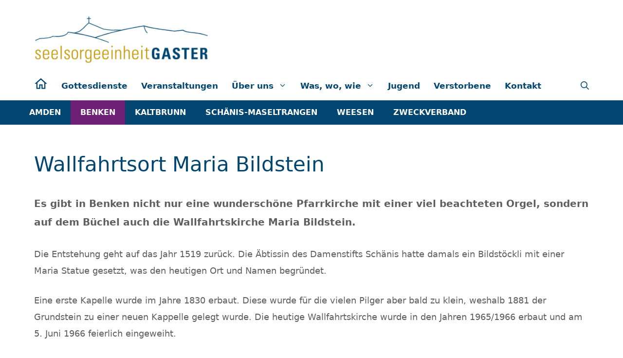

--- FILE ---
content_type: text/html; charset=UTF-8
request_url: https://kath-gaster.ch/benken/maria-bildstein/
body_size: 34022
content:
<!DOCTYPE html><html lang="de"><head><meta charset="UTF-8"><meta name='robots' content='index, follow, max-image-preview:large, max-snippet:-1, max-video-preview:-1' /><meta name="viewport" content="width=device-width, initial-scale=1"><title>Wallfahrtsort Maria Bildstein - Seelsorgeeinheit Gaster</title><link rel="canonical" href="https://kath-gaster.ch/benken/maria-bildstein/" /><meta property="og:locale" content="de_DE" /><meta property="og:type" content="article" /><meta property="og:title" content="Wallfahrtsort Maria Bildstein - Seelsorgeeinheit Gaster" /><meta property="og:description" content="Es gibt in Benken nicht nur eine wunderschöne Pfarrkirche mit einer viel beachteten Orgel, sondern auf dem Büchel auch die Wallfahrtskirche Maria Bildstein. Die Entstehung geht auf das Jahr 1519 zurück. Die Äbtissin des Damenstifts Schänis hatte damals ein Bildstöckli mit einer Maria Statue gesetzt, was den heutigen Ort und Namen begründet. Eine erste Kapelle ... Read more" /><meta property="og:url" content="https://kath-gaster.ch/benken/maria-bildstein/" /><meta property="og:site_name" content="Seelsorgeeinheit Gaster" /><meta property="article:modified_time" content="2023-12-07T10:58:32+00:00" /><meta property="og:image" content="https://kath-gaster.ch/wp-content/uploads/2023/09/dji-0547.jpg" /><meta property="og:image:width" content="2000" /><meta property="og:image:height" content="1333" /><meta property="og:image:type" content="image/jpeg" /><meta name="twitter:card" content="summary_large_image" /><meta name="twitter:label1" content="Geschätzte Lesezeit" /><meta name="twitter:data1" content="2 Minuten" /> <script type="application/ld+json" class="yoast-schema-graph">{"@context":"https://schema.org","@graph":[{"@type":"WebPage","@id":"https://kath-gaster.ch/benken/maria-bildstein/","url":"https://kath-gaster.ch/benken/maria-bildstein/","name":"Wallfahrtsort Maria Bildstein - Seelsorgeeinheit Gaster","isPartOf":{"@id":"https://kath-gaster.ch/#website"},"primaryImageOfPage":{"@id":"https://kath-gaster.ch/benken/maria-bildstein/#primaryimage"},"image":{"@id":"https://kath-gaster.ch/benken/maria-bildstein/#primaryimage"},"thumbnailUrl":"https://kath-gaster.ch/wp-content/uploads/2023/09/dji-0547.jpg","datePublished":"2023-09-14T12:09:43+00:00","dateModified":"2023-12-07T10:58:32+00:00","breadcrumb":{"@id":"https://kath-gaster.ch/benken/maria-bildstein/#breadcrumb"},"inLanguage":"de","potentialAction":[{"@type":"ReadAction","target":["https://kath-gaster.ch/benken/maria-bildstein/"]}]},{"@type":"ImageObject","inLanguage":"de","@id":"https://kath-gaster.ch/benken/maria-bildstein/#primaryimage","url":"https://kath-gaster.ch/wp-content/uploads/2023/09/dji-0547.jpg","contentUrl":"https://kath-gaster.ch/wp-content/uploads/2023/09/dji-0547.jpg","width":2000,"height":1333,"caption":"Maria Bildstein Benken"},{"@type":"BreadcrumbList","@id":"https://kath-gaster.ch/benken/maria-bildstein/#breadcrumb","itemListElement":[{"@type":"ListItem","position":1,"name":"Startseite","item":"https://kath-gaster.ch/"},{"@type":"ListItem","position":2,"name":"Benken","item":"https://kath-gaster.ch/benken/pfarrei/"},{"@type":"ListItem","position":3,"name":"Wallfahrtsort Maria Bildstein"}]},{"@type":"WebSite","@id":"https://kath-gaster.ch/#website","url":"https://kath-gaster.ch/","name":"Seelsorgeeinheit Gaster","description":"","publisher":{"@id":"https://kath-gaster.ch/#organization"},"potentialAction":[{"@type":"SearchAction","target":{"@type":"EntryPoint","urlTemplate":"https://kath-gaster.ch/?s={search_term_string}"},"query-input":{"@type":"PropertyValueSpecification","valueRequired":true,"valueName":"search_term_string"}}],"inLanguage":"de"},{"@type":"Organization","@id":"https://kath-gaster.ch/#organization","name":"Seelsorgeeinheit Gaster","url":"https://kath-gaster.ch/","logo":{"@type":"ImageObject","inLanguage":"de","@id":"https://kath-gaster.ch/#/schema/logo/image/","url":"https://kath-gaster.ch/wp-content/uploads/2023/05/logo-se-gaster.png","contentUrl":"https://kath-gaster.ch/wp-content/uploads/2023/05/logo-se-gaster.png","width":1338,"height":375,"caption":"Seelsorgeeinheit Gaster"},"image":{"@id":"https://kath-gaster.ch/#/schema/logo/image/"}}]}</script> <link rel="alternate" type="application/rss+xml" title="Seelsorgeeinheit Gaster &raquo; Feed" href="https://kath-gaster.ch/feed/" /><style>[consent-id]:not(.rcb-content-blocker):not([consent-transaction-complete]):not([consent-visual-use-parent^="children:"]):not([consent-confirm]){opacity:0!important;}
.rcb-content-blocker+.rcb-content-blocker-children-fallback~*{display:none!important;}</style><link rel="preload" href="https://kath-gaster.ch/wp-content/ca067fa49cc339d15ae3fee4d4d0fdb7/dist/1589142850.js?ver=975c5defe73b4b2fde03afbaa384a541" as="script" /><link rel="preload" href="https://kath-gaster.ch/wp-content/ca067fa49cc339d15ae3fee4d4d0fdb7/dist/1139280433.js?ver=346a9aebaecdbc3b8bedda9e20e09463" as="script" /><link rel="preload" href="https://kath-gaster.ch/wp-content/plugins/real-cookie-banner/public/lib/animate.css/animate.min.css?ver=4.1.1" as="style" /> <script data-cfasync="false" defer src="https://kath-gaster.ch/wp-content/ca067fa49cc339d15ae3fee4d4d0fdb7/dist/1589142850.js?ver=975c5defe73b4b2fde03afbaa384a541" id="real-cookie-banner-vendor-real-cookie-banner-banner-js"></script> <script type="application/json" data-skip-lazy-load="js-extra" data-skip-moving="true" data-no-defer nitro-exclude data-alt-type="application/ld+json" data-dont-merge data-wpmeteor-nooptimize="true" data-cfasync="false" id="ae21c6279f3098894fca3203b0d2d80571-js-extra">{"slug":"real-cookie-banner","textDomain":"real-cookie-banner","version":"5.2.9","restUrl":"https:\/\/kath-gaster.ch\/wp-json\/real-cookie-banner\/v1\/","restNamespace":"real-cookie-banner\/v1","restPathObfuscateOffset":"af2b34b5f273cf68","restRoot":"https:\/\/kath-gaster.ch\/wp-json\/","restQuery":{"_v":"5.2.9","_locale":"user"},"restNonce":"d632224106","restRecreateNonceEndpoint":"https:\/\/kath-gaster.ch\/wp-admin\/admin-ajax.php?action=rest-nonce","publicUrl":"https:\/\/kath-gaster.ch\/wp-content\/plugins\/real-cookie-banner\/public\/","chunkFolder":"dist","chunksLanguageFolder":"https:\/\/kath-gaster.ch\/wp-content\/languages\/mo-cache\/real-cookie-banner\/","chunks":{"chunk-config-tab-blocker.lite.js":["de_DE_formal-83d48f038e1cf6148175589160cda67e","de_DE_formal-e5c2f3318cd06f18a058318f5795a54b","de_DE_formal-76129424d1eb6744d17357561a128725","de_DE_formal-d3d8ada331df664d13fa407b77bc690b"],"chunk-config-tab-blocker.pro.js":["de_DE_formal-ddf5ae983675e7b6eec2afc2d53654a2","de_DE_formal-487d95eea292aab22c80aa3ae9be41f0","de_DE_formal-ab0e642081d4d0d660276c9cebfe9f5d","de_DE_formal-0f5f6074a855fa677e6086b82145bd50"],"chunk-config-tab-consent.lite.js":["de_DE_formal-3823d7521a3fc2857511061e0d660408"],"chunk-config-tab-consent.pro.js":["de_DE_formal-9cb9ecf8c1e8ce14036b5f3a5e19f098"],"chunk-config-tab-cookies.lite.js":["de_DE_formal-1a51b37d0ef409906245c7ed80d76040","de_DE_formal-e5c2f3318cd06f18a058318f5795a54b","de_DE_formal-76129424d1eb6744d17357561a128725"],"chunk-config-tab-cookies.pro.js":["de_DE_formal-572ee75deed92e7a74abba4b86604687","de_DE_formal-487d95eea292aab22c80aa3ae9be41f0","de_DE_formal-ab0e642081d4d0d660276c9cebfe9f5d"],"chunk-config-tab-dashboard.lite.js":["de_DE_formal-f843c51245ecd2b389746275b3da66b6"],"chunk-config-tab-dashboard.pro.js":["de_DE_formal-ae5ae8f925f0409361cfe395645ac077"],"chunk-config-tab-import.lite.js":["de_DE_formal-66df94240f04843e5a208823e466a850"],"chunk-config-tab-import.pro.js":["de_DE_formal-e5fee6b51986d4ff7a051d6f6a7b076a"],"chunk-config-tab-licensing.lite.js":["de_DE_formal-e01f803e4093b19d6787901b9591b5a6"],"chunk-config-tab-licensing.pro.js":["de_DE_formal-4918ea9704f47c2055904e4104d4ffba"],"chunk-config-tab-scanner.lite.js":["de_DE_formal-b10b39f1099ef599835c729334e38429"],"chunk-config-tab-scanner.pro.js":["de_DE_formal-752a1502ab4f0bebfa2ad50c68ef571f"],"chunk-config-tab-settings.lite.js":["de_DE_formal-37978e0b06b4eb18b16164a2d9c93a2c"],"chunk-config-tab-settings.pro.js":["de_DE_formal-e59d3dcc762e276255c8989fbd1f80e3"],"chunk-config-tab-tcf.lite.js":["de_DE_formal-4f658bdbf0aa370053460bc9e3cd1f69","de_DE_formal-e5c2f3318cd06f18a058318f5795a54b","de_DE_formal-d3d8ada331df664d13fa407b77bc690b"],"chunk-config-tab-tcf.pro.js":["de_DE_formal-e1e83d5b8a28f1f91f63b9de2a8b181a","de_DE_formal-487d95eea292aab22c80aa3ae9be41f0","de_DE_formal-0f5f6074a855fa677e6086b82145bd50"]},"others":{"customizeValuesBanner":"{\"layout\":{\"type\":\"dialog\",\"maxHeightEnabled\":false,\"maxHeight\":740,\"dialogMaxWidth\":530,\"dialogPosition\":\"middleCenter\",\"dialogMargin\":[0,0,0,0],\"bannerPosition\":\"bottom\",\"bannerMaxWidth\":1024,\"dialogBorderRadius\":3,\"borderRadius\":5,\"animationIn\":\"slideInUp\",\"animationInDuration\":500,\"animationInOnlyMobile\":true,\"animationOut\":\"none\",\"animationOutDuration\":500,\"animationOutOnlyMobile\":true,\"overlay\":true,\"overlayBg\":\"#000000\",\"overlayBgAlpha\":38,\"overlayBlur\":2},\"decision\":{\"acceptAll\":\"button\",\"acceptEssentials\":\"button\",\"showCloseIcon\":false,\"acceptIndividual\":\"link\",\"buttonOrder\":\"all,essential,save,individual\",\"showGroups\":false,\"groupsFirstView\":false,\"saveButton\":\"always\"},\"design\":{\"bg\":\"#ffffff\",\"textAlign\":\"center\",\"linkTextDecoration\":\"underline\",\"borderWidth\":0,\"borderColor\":\"#ffffff\",\"fontSize\":13,\"fontColor\":\"#2b2b2b\",\"fontInheritFamily\":true,\"fontFamily\":\"Arial, Helvetica, sans-serif\",\"fontWeight\":\"normal\",\"boxShadowEnabled\":true,\"boxShadowOffsetX\":0,\"boxShadowOffsetY\":5,\"boxShadowBlurRadius\":13,\"boxShadowSpreadRadius\":0,\"boxShadowColor\":\"#000000\",\"boxShadowColorAlpha\":20},\"headerDesign\":{\"inheritBg\":true,\"bg\":\"#f4f4f4\",\"inheritTextAlign\":true,\"textAlign\":\"center\",\"padding\":[17,20,15,20],\"logo\":\"\",\"logoRetina\":\"\",\"logoMaxHeight\":40,\"logoPosition\":\"left\",\"logoMargin\":[5,15,5,15],\"fontSize\":20,\"fontColor\":\"#2b2b2b\",\"fontInheritFamily\":true,\"fontFamily\":\"Arial, Helvetica, sans-serif\",\"fontWeight\":\"normal\",\"borderWidth\":1,\"borderColor\":\"#efefef\"},\"bodyDesign\":{\"padding\":[15,20,5,20],\"descriptionInheritFontSize\":true,\"descriptionFontSize\":13,\"dottedGroupsInheritFontSize\":true,\"dottedGroupsFontSize\":13,\"dottedGroupsBulletColor\":\"#15779b\",\"teachingsInheritTextAlign\":true,\"teachingsTextAlign\":\"center\",\"teachingsSeparatorActive\":true,\"teachingsSeparatorWidth\":50,\"teachingsSeparatorHeight\":1,\"teachingsSeparatorColor\":\"#15779b\",\"teachingsInheritFontSize\":false,\"teachingsFontSize\":12,\"teachingsInheritFontColor\":false,\"teachingsFontColor\":\"#7c7c7c\",\"accordionMargin\":[10,0,5,0],\"accordionPadding\":[5,10,5,10],\"accordionArrowType\":\"outlined\",\"accordionArrowColor\":\"#15779b\",\"accordionBg\":\"#ffffff\",\"accordionActiveBg\":\"#f9f9f9\",\"accordionHoverBg\":\"#efefef\",\"accordionBorderWidth\":1,\"accordionBorderColor\":\"#efefef\",\"accordionTitleFontSize\":12,\"accordionTitleFontColor\":\"#2b2b2b\",\"accordionTitleFontWeight\":\"normal\",\"accordionDescriptionMargin\":[5,0,0,0],\"accordionDescriptionFontSize\":12,\"accordionDescriptionFontColor\":\"#757575\",\"accordionDescriptionFontWeight\":\"normal\",\"acceptAllOneRowLayout\":false,\"acceptAllPadding\":[10,10,10,10],\"acceptAllBg\":\"#15779b\",\"acceptAllTextAlign\":\"center\",\"acceptAllFontSize\":18,\"acceptAllFontColor\":\"#ffffff\",\"acceptAllFontWeight\":\"normal\",\"acceptAllBorderWidth\":0,\"acceptAllBorderColor\":\"#000000\",\"acceptAllHoverBg\":\"#11607d\",\"acceptAllHoverFontColor\":\"#ffffff\",\"acceptAllHoverBorderColor\":\"#000000\",\"acceptEssentialsUseAcceptAll\":true,\"acceptEssentialsButtonType\":\"\",\"acceptEssentialsPadding\":[10,10,10,10],\"acceptEssentialsBg\":\"#efefef\",\"acceptEssentialsTextAlign\":\"center\",\"acceptEssentialsFontSize\":18,\"acceptEssentialsFontColor\":\"#0a0a0a\",\"acceptEssentialsFontWeight\":\"normal\",\"acceptEssentialsBorderWidth\":0,\"acceptEssentialsBorderColor\":\"#000000\",\"acceptEssentialsHoverBg\":\"#e8e8e8\",\"acceptEssentialsHoverFontColor\":\"#000000\",\"acceptEssentialsHoverBorderColor\":\"#000000\",\"acceptIndividualPadding\":[5,5,5,5],\"acceptIndividualBg\":\"#ffffff\",\"acceptIndividualTextAlign\":\"center\",\"acceptIndividualFontSize\":15,\"acceptIndividualFontColor\":\"#15779b\",\"acceptIndividualFontWeight\":\"normal\",\"acceptIndividualBorderWidth\":0,\"acceptIndividualBorderColor\":\"#000000\",\"acceptIndividualHoverBg\":\"#ffffff\",\"acceptIndividualHoverFontColor\":\"#11607d\",\"acceptIndividualHoverBorderColor\":\"#000000\"},\"footerDesign\":{\"poweredByLink\":true,\"inheritBg\":false,\"bg\":\"#fcfcfc\",\"inheritTextAlign\":true,\"textAlign\":\"center\",\"padding\":[10,20,15,20],\"fontSize\":14,\"fontColor\":\"#7c7c7c\",\"fontInheritFamily\":true,\"fontFamily\":\"Arial, Helvetica, sans-serif\",\"fontWeight\":\"normal\",\"hoverFontColor\":\"#2b2b2b\",\"borderWidth\":1,\"borderColor\":\"#efefef\",\"languageSwitcher\":\"flags\"},\"texts\":{\"headline\":\"Privatsph\\u00e4re-Einstellungen\",\"description\":\"Wir verwenden Cookies und \\u00e4hnliche Technologien auf unserer Website und verarbeiten Ihre personenbezogenen Daten (z.B. IP-Adresse), um z.B. Inhalte und Anzeigen zu personalisieren, Medien von Drittanbietern einzubinden oder Zugriffe auf unsere Website zu analysieren. Die Datenverarbeitung kann auch erst in Folge gesetzter Cookies stattfinden. Wir geben diese Daten an Dritte weiter, die wir in den Privatsph\\u00e4re-Einstellungen benennen.<br \\\/><br \\\/>Die Datenverarbeitung kann mit Ihrer Einwilligung oder auf Basis eines berechtigten Interesses erfolgen, dem Sie in den Privatsph\\u00e4re-Einstellungen widersprechen k\\u00f6nnen. Sie haben das Recht, Ihre Einwilligung nicht zu erteilen und Ihre Einwilligung zu einem sp\\u00e4teren Zeitpunkt zu \\u00e4ndern oder zu widerrufen. Weitere Informationen \\u00fcber die Verwendung Ihrer Daten finden Sie in unserer {{privacyPolicy}}Datenschutzerkl\\u00e4rung{{\\\/privacyPolicy}}.\",\"acceptAll\":\"Alle akzeptieren\",\"acceptEssentials\":\"Weiter ohne Einwilligung\",\"acceptIndividual\":\"Privatsph\\u00e4re-Einstellungen individuell festlegen\",\"poweredBy\":\"3\",\"dataProcessingInUnsafeCountries\":\"Einige Dienste verarbeiten personenbezogene Daten in unsicheren Drittl\\u00e4ndern. Indem Sie in die Nutzung dieser Services einwilligen, erkl\\u00e4ren Sie sich auch mit der Verarbeitung Ihrer Daten in diesen unsicheren Drittl\\u00e4ndern gem\\u00e4\\u00df {{legalBasis}} einverstanden. Dies birgt das Risiko, dass Ihre Daten von Beh\\u00f6rden zu Kontroll- und \\u00dcberwachungszwecken verarbeitet werden, m\\u00f6glicherweise ohne die M\\u00f6glichkeit eines Rechtsbehelfs.\",\"ageNoticeBanner\":\"Sie sind unter {{minAge}} Jahre alt? Dann k\\u00f6nnen Sie nicht in optionale Services einwilligen. Bitten Sie Ihre Eltern oder Erziehungsberechtigten, mit Ihnen in diese Services einzuwilligen.\",\"ageNoticeBlocker\":\"Sie sind unter {{minAge}} Jahre alt? Leider d\\u00fcrfen Sie diesem Service nicht selbst zustimmen, um diese Inhalte zu sehen. Bitten Sie Ihre Eltern oder Erziehungsberechtigten, dem Service mit Ihnen zuzustimmen!\",\"listServicesNotice\":\"Indem Sie alle Services akzeptieren, erlauben Sie, dass {{services}} geladen werden. Diese sind nach ihrem Zweck in Gruppen {{serviceGroups}} unterteilt (Zugeh\\u00f6rigkeit durch hochgestellte Zahlen gekennzeichnet).\",\"listServicesLegitimateInterestNotice\":\"Au\\u00dferdem werden die {{services}} auf der Grundlage eines berechtigten Interesses geladen.\",\"consentForwardingExternalHosts\":\"Ihre Einwilligung gilt auch auf {{websites}}.\",\"blockerHeadline\":\"{{name}} aufgrund von Privatsph\\u00e4re-Einstellungen blockiert\",\"blockerLinkShowMissing\":\"Alle Services anzeigen, denen Sie noch zustimmen m\\u00fcssen\",\"blockerLoadButton\":\"Erforderliche Services akzeptieren und Inhalte laden\",\"blockerAcceptInfo\":\"Durch das Laden der blockierten Inhalte werden Ihre Privatsph\\u00e4ren-Einstellungen angepasst. Inhalte von diesem Service werden in Zukunft nicht mehr blockiert. Sie haben das Recht, Ihre Entscheidung jederzeit zu widerrufen oder zu \\u00e4ndern.\",\"stickyHistory\":\"Historie der Privatsph\\u00e4re-Einstellungen\",\"stickyRevoke\":\"Einwilligungen widerrufen\",\"stickyRevokeSuccessMessage\":\"Sie haben Ihre Einwilligung f\\u00fcr Services mit ihren Cookies und der Verarbeitung personenbezogener Daten erfolgreich widerrufen. Die Seite wird jetzt neu geladen!\",\"stickyChange\":\"Privatsph\\u00e4re-Einstellungen \\u00e4ndern\"},\"individualLayout\":{\"inheritDialogMaxWidth\":false,\"dialogMaxWidth\":970,\"inheritBannerMaxWidth\":true,\"bannerMaxWidth\":1980,\"descriptionTextAlign\":\"left\"},\"group\":{\"checkboxBg\":\"#f0f0f0\",\"checkboxBorderWidth\":1,\"checkboxBorderColor\":\"#d2d2d2\",\"checkboxActiveColor\":\"#ffffff\",\"checkboxActiveBg\":\"#15779b\",\"checkboxActiveBorderColor\":\"#11607d\",\"groupInheritBg\":true,\"groupBg\":\"#f4f4f4\",\"groupPadding\":[15,15,15,15],\"groupSpacing\":10,\"groupBorderRadius\":5,\"groupBorderWidth\":1,\"groupBorderColor\":\"#f4f4f4\",\"headlineFontSize\":16,\"headlineFontWeight\":\"normal\",\"headlineFontColor\":\"#2b2b2b\",\"descriptionFontSize\":14,\"descriptionFontColor\":\"#7c7c7c\",\"linkColor\":\"#7c7c7c\",\"linkHoverColor\":\"#2b2b2b\",\"detailsHideLessRelevant\":true},\"saveButton\":{\"useAcceptAll\":true,\"type\":\"button\",\"padding\":[10,10,10,10],\"bg\":\"#efefef\",\"textAlign\":\"center\",\"fontSize\":18,\"fontColor\":\"#0a0a0a\",\"fontWeight\":\"normal\",\"borderWidth\":0,\"borderColor\":\"#000000\",\"hoverBg\":\"#e8e8e8\",\"hoverFontColor\":\"#000000\",\"hoverBorderColor\":\"#000000\"},\"individualTexts\":{\"headline\":\"Individuelle Privatsph\\u00e4re-Pr\\u00e4ferenzen\",\"description\":\"Wir verwenden Cookies und \\u00e4hnliche Technologien auf unserer Website und verarbeiten Ihre personenbezogenen Daten (z.B. IP-Adresse), um z.B. Inhalte und Anzeigen zu personalisieren, Medien von Drittanbietern einzubinden oder Zugriffe auf unsere Website zu analysieren. Die Datenverarbeitung kann auch erst in Folge gesetzter Cookies stattfinden. Wir geben diese Daten an Dritte weiter, die wir in den Privatsph\\u00e4re-Einstellungen benennen.<br \\\/><br \\\/>Die Datenverarbeitung kann mit Ihrer Einwilligung oder auf Basis eines berechtigten Interesses erfolgen, dem Sie in den Privatsph\\u00e4re-Einstellungen widersprechen k\\u00f6nnen. Sie haben das Recht, Ihre Einwilligung nicht zu erteilen und Ihre Einwilligung zu einem sp\\u00e4teren Zeitpunkt zu \\u00e4ndern oder zu widerrufen. Weitere Informationen \\u00fcber die Verwendung Ihrer Daten finden Sie in unserer {{privacyPolicy}}Datenschutzerkl\\u00e4rung{{\\\/privacyPolicy}}.<br \\\/><br \\\/>Nachstehend finden Sie eine \\u00dcbersicht \\u00fcber alle von dieser Website genutzten Services. Sie k\\u00f6nnen detaillierte Informationen zu jedem Service einsehen und diesen einzeln zustimmen oder von Ihrem Widerspruchsrecht Gebrauch machen.\",\"save\":\"Individuelle Auswahl speichern\",\"showMore\":\"Service-Informationen anzeigen\",\"hideMore\":\"Service-Informationen ausblenden\",\"postamble\":\"\"},\"mobile\":{\"enabled\":true,\"maxHeight\":400,\"hideHeader\":false,\"alignment\":\"bottom\",\"scalePercent\":90,\"scalePercentVertical\":-50},\"sticky\":{\"enabled\":false,\"animationsEnabled\":true,\"alignment\":\"left\",\"bubbleBorderRadius\":50,\"icon\":\"fingerprint\",\"iconCustom\":\"\",\"iconCustomRetina\":\"\",\"iconSize\":30,\"iconColor\":\"#ffffff\",\"bubbleMargin\":[10,20,20,20],\"bubblePadding\":15,\"bubbleBg\":\"#15779b\",\"bubbleBorderWidth\":0,\"bubbleBorderColor\":\"#10556f\",\"boxShadowEnabled\":true,\"boxShadowOffsetX\":0,\"boxShadowOffsetY\":2,\"boxShadowBlurRadius\":5,\"boxShadowSpreadRadius\":1,\"boxShadowColor\":\"#105b77\",\"boxShadowColorAlpha\":40,\"bubbleHoverBg\":\"#ffffff\",\"bubbleHoverBorderColor\":\"#000000\",\"hoverIconColor\":\"#000000\",\"hoverIconCustom\":\"\",\"hoverIconCustomRetina\":\"\",\"menuFontSize\":16,\"menuBorderRadius\":5,\"menuItemSpacing\":10,\"menuItemPadding\":[5,10,5,10]},\"customCss\":{\"css\":\"\",\"antiAdBlocker\":\"y\"}}","isPro":false,"showProHints":false,"proUrl":"https:\/\/devowl.io\/de\/go\/real-cookie-banner?source=rcb-lite","showLiteNotice":true,"frontend":{"groups":"[{\"id\":3,\"name\":\"Essenziell\",\"slug\":\"essenziell\",\"description\":\"Essential Services sind f\\u00fcr die grundlegende Funktionalit\\u00e4t der Website erforderlich. Sie enthalten nur technisch notwendige Services. Diesen Services kann nicht widersprochen werden.\",\"isEssential\":true,\"isDefault\":true,\"items\":[{\"id\":17,\"name\":\"Real Cookie Banner\",\"purpose\":\"Real Cookie Banner bittet Website-Besucher um die Einwilligung zum Setzen von Cookies und zur Verarbeitung personenbezogener Daten. Dazu wird jedem Website-Besucher eine UUID (pseudonyme Identifikation des Nutzers) zugewiesen, die bis zum Ablauf des Cookies zur Speicherung der Einwilligung g\\u00fcltig ist. Cookies werden dazu verwendet, um zu testen, ob Cookies gesetzt werden k\\u00f6nnen, um Referenz auf die dokumentierte Einwilligung zu speichern, um zu speichern, in welche Services aus welchen Service-Gruppen der Besucher eingewilligt hat, und, falls Einwilligung nach dem Transparency &amp; Consent Framework (TCF) eingeholt werden, um die Einwilligungen in TCF Partner, Zwecke, besondere Zwecke, Funktionen und besondere Funktionen zu speichern. Im Rahmen der Darlegungspflicht nach DSGVO wird die erhobene Einwilligung vollumf\\u00e4nglich dokumentiert. Dazu z\\u00e4hlt neben den Services und Service-Gruppen, in welche der Besucher eingewilligt hat, und falls Einwilligung nach dem TCF Standard eingeholt werden, in welche TCF Partner, Zwecke und Funktionen der Besucher eingewilligt hat, alle Einstellungen des Cookie Banners zum Zeitpunkt der Einwilligung als auch die technischen Umst\\u00e4nde (z.B. Gr\\u00f6\\u00dfe des Sichtbereichs bei der Einwilligung) und die Nutzerinteraktionen (z.B. Klick auf Buttons), die zur Einwilligung gef\\u00fchrt haben. Die Einwilligung wird pro Sprache einmal erhoben.\",\"providerContact\":{\"phone\":\"\",\"email\":\"\",\"link\":\"\"},\"isProviderCurrentWebsite\":true,\"provider\":\"Wordpress\",\"uniqueName\":\"real-cookie-banner\",\"isEmbeddingOnlyExternalResources\":false,\"legalBasis\":\"legal-requirement\",\"dataProcessingInCountries\":[],\"dataProcessingInCountriesSpecialTreatments\":[],\"technicalDefinitions\":[{\"type\":\"http\",\"name\":\"real_cookie_banner*\",\"host\":\".kath-gaster.ch\",\"duration\":365,\"durationUnit\":\"d\",\"isSessionDuration\":false,\"purpose\":\"Eindeutiger Identifikator f\\u00fcr die Einwilligung, aber nicht f\\u00fcr den Website-Besucher. Revisionshash f\\u00fcr die Einstellungen des Cookie-Banners (Texte, Farben, Funktionen, Servicegruppen, Dienste, Content Blocker usw.). IDs f\\u00fcr eingewilligte Services und Service-Gruppen.\"},{\"type\":\"http\",\"name\":\"real_cookie_banner*-tcf\",\"host\":\".kath-gaster.ch\",\"duration\":365,\"durationUnit\":\"d\",\"isSessionDuration\":false,\"purpose\":\"Im Rahmen von TCF gesammelte Einwilligungen, die im TC-String-Format gespeichert werden, einschlie\\u00dflich TCF-Vendoren, -Zwecke, -Sonderzwecke, -Funktionen und -Sonderfunktionen.\"},{\"type\":\"http\",\"name\":\"real_cookie_banner*-gcm\",\"host\":\".kath-gaster.ch\",\"duration\":365,\"durationUnit\":\"d\",\"isSessionDuration\":false,\"purpose\":\"Die im Google Consent Mode gesammelten Einwilligungen in die verschiedenen Einwilligungstypen (Zwecke) werden f\\u00fcr alle mit dem Google Consent Mode kompatiblen Services gespeichert.\"},{\"type\":\"http\",\"name\":\"real_cookie_banner-test\",\"host\":\".kath-gaster.ch\",\"duration\":365,\"durationUnit\":\"d\",\"isSessionDuration\":false,\"purpose\":\"Cookie, der gesetzt wurde, um die Funktionalit\\u00e4t von HTTP-Cookies zu testen. Wird sofort nach dem Test gel\\u00f6scht.\"},{\"type\":\"local\",\"name\":\"real_cookie_banner*\",\"host\":\"https:\\\/\\\/kath-gaster.ch\",\"duration\":1,\"durationUnit\":\"d\",\"isSessionDuration\":false,\"purpose\":\"Eindeutiger Identifikator f\\u00fcr die Einwilligung, aber nicht f\\u00fcr den Website-Besucher. Revisionshash f\\u00fcr die Einstellungen des Cookie-Banners (Texte, Farben, Funktionen, Service-Gruppen, Services, Content Blocker usw.). IDs f\\u00fcr eingewilligte Services und Service-Gruppen. Wird nur solange gespeichert, bis die Einwilligung auf dem Website-Server dokumentiert ist.\"},{\"type\":\"local\",\"name\":\"real_cookie_banner*-tcf\",\"host\":\"https:\\\/\\\/kath-gaster.ch\",\"duration\":1,\"durationUnit\":\"d\",\"isSessionDuration\":false,\"purpose\":\"Im Rahmen von TCF gesammelte Einwilligungen werden im TC-String-Format gespeichert, einschlie\\u00dflich TCF Vendoren, Zwecke, besondere Zwecke, Funktionen und besondere Funktionen. Wird nur solange gespeichert, bis die Einwilligung auf dem Website-Server dokumentiert ist.\"},{\"type\":\"local\",\"name\":\"real_cookie_banner*-gcm\",\"host\":\"https:\\\/\\\/kath-gaster.ch\",\"duration\":1,\"durationUnit\":\"d\",\"isSessionDuration\":false,\"purpose\":\"Im Rahmen des Google Consent Mode erfasste Einwilligungen werden f\\u00fcr alle mit dem Google Consent Mode kompatiblen Services in Einwilligungstypen (Zwecke) gespeichert. Wird nur solange gespeichert, bis die Einwilligung auf dem Website-Server dokumentiert ist.\"},{\"type\":\"local\",\"name\":\"real_cookie_banner-consent-queue*\",\"host\":\"https:\\\/\\\/kath-gaster.ch\",\"duration\":1,\"durationUnit\":\"d\",\"isSessionDuration\":false,\"purpose\":\"Lokale Zwischenspeicherung (Caching) der Auswahl im Cookie-Banner, bis der Server die Einwilligung dokumentiert; Dokumentation periodisch oder bei Seitenwechseln versucht, wenn der Server nicht verf\\u00fcgbar oder \\u00fcberlastet ist.\"}],\"codeDynamics\":[],\"providerPrivacyPolicyUrl\":\"https:\\\/\\\/kath-gaster.ch\\\/datenschutz\\\/\",\"providerLegalNoticeUrl\":\"\",\"tagManagerOptInEventName\":\"\",\"tagManagerOptOutEventName\":\"\",\"googleConsentModeConsentTypes\":[],\"executePriority\":10,\"codeOptIn\":\"\",\"executeCodeOptInWhenNoTagManagerConsentIsGiven\":false,\"codeOptOut\":\"\",\"executeCodeOptOutWhenNoTagManagerConsentIsGiven\":false,\"deleteTechnicalDefinitionsAfterOptOut\":false,\"codeOnPageLoad\":\"\",\"presetId\":\"real-cookie-banner\"}]}]","links":[{"id":1011,"label":"Datenschutzerkl\u00e4rung","pageType":"privacyPolicy","isExternalUrl":false,"pageId":3,"url":"https:\/\/kath-gaster.ch\/datenschutz\/","hideCookieBanner":true,"isTargetBlank":true},{"id":1012,"label":"Impressum","pageType":"legalNotice","isExternalUrl":false,"pageId":13,"url":"https:\/\/kath-gaster.ch\/impressum\/","hideCookieBanner":true,"isTargetBlank":true}],"websiteOperator":{"address":"Seelsorgeeinheit Gaster","country":"CH","contactEmail":"base64-encoded:aW5mb0BrYXRoLWdhc3Rlci5jaA==","contactPhone":"","contactFormUrl":"https:\/\/kath-gaster.ch\/kontakt\/"},"blocker":[],"languageSwitcher":[],"predefinedDataProcessingInSafeCountriesLists":{"GDPR":["AT","BE","BG","HR","CY","CZ","DK","EE","FI","FR","DE","GR","HU","IE","IS","IT","LI","LV","LT","LU","MT","NL","NO","PL","PT","RO","SK","SI","ES","SE"],"DSG":["CH"],"GDPR+DSG":[],"ADEQUACY_EU":["AD","AR","CA","FO","GG","IL","IM","JP","JE","NZ","KR","CH","GB","UY","US"],"ADEQUACY_CH":["DE","AD","AR","AT","BE","BG","CA","CY","HR","DK","ES","EE","FI","FR","GI","GR","GG","HU","IM","FO","IE","IS","IL","IT","JE","LV","LI","LT","LU","MT","MC","NO","NZ","NL","PL","PT","CZ","RO","GB","SK","SI","SE","UY","US"]},"decisionCookieName":"real_cookie_banner-v:3_blog:1_path:b290bc9","revisionHash":"85e6d03e9b54ee1d7ff05c4554b44d1e","territorialLegalBasis":["gdpr-eprivacy","dsg-switzerland"],"setCookiesViaManager":"none","isRespectDoNotTrack":false,"failedConsentDocumentationHandling":"essentials","isAcceptAllForBots":true,"isDataProcessingInUnsafeCountries":false,"isAgeNotice":true,"ageNoticeAgeLimit":13,"isListServicesNotice":true,"isBannerLessConsent":false,"isTcf":false,"isGcm":false,"isGcmListPurposes":false,"hasLazyData":false},"anonymousContentUrl":"https:\/\/kath-gaster.ch\/wp-content\/ca067fa49cc339d15ae3fee4d4d0fdb7\/dist\/","anonymousHash":"ca067fa49cc339d15ae3fee4d4d0fdb7","hasDynamicPreDecisions":false,"isLicensed":true,"isDevLicense":false,"multilingualSkipHTMLForTag":"","isCurrentlyInTranslationEditorPreview":false,"defaultLanguage":"","currentLanguage":"","activeLanguages":[],"context":"","iso3166OneAlpha2":{"AF":"Afghanistan","AL":"Albanien","DZ":"Algerien","AS":"Amerikanisch-Samoa","AD":"Andorra","AO":"Angola","AI":"Anguilla","AQ":"Antarktis","AG":"Antigua und Barbuda","AR":"Argentinien","AM":"Armenien","AW":"Aruba","AZ":"Aserbaidschan","AU":"Australien","BS":"Bahamas","BH":"Bahrain","BD":"Bangladesch","BB":"Barbados","BY":"Belarus","BE":"Belgien","BZ":"Belize","BJ":"Benin","BM":"Bermuda","BT":"Bhutan","BO":"Bolivien","BA":"Bosnien und Herzegowina","BW":"Botswana","BV":"Bouvetinsel","BR":"Brasilien","IO":"Britisches Territorium im Indischen Ozean","BN":"Brunei Darussalam","BG":"Bulgarien","BF":"Burkina Faso","BI":"Burundi","CL":"Chile","CN":"China","CK":"Cookinseln","CR":"Costa Rica","DE":"Deutschland","LA":"Die Laotische Demokratische Volksrepublik","DM":"Dominica","DO":"Dominikanische Republik","DJ":"Dschibuti","DK":"D\u00e4nemark","EC":"Ecuador","SV":"El Salvador","ER":"Eritrea","EE":"Estland","FK":"Falklandinseln (Malwinen)","FJ":"Fidschi","FI":"Finnland","FR":"Frankreich","GF":"Franz\u00f6sisch-Guayana","PF":"Franz\u00f6sisch-Polynesien","TF":"Franz\u00f6sische S\u00fcd- und Antarktisgebiete","FO":"F\u00e4r\u00f6er Inseln","FM":"F\u00f6derierte Staaten von Mikronesien","GA":"Gabun","GM":"Gambia","GE":"Georgien","GH":"Ghana","GI":"Gibraltar","GD":"Grenada","GR":"Griechenland","GL":"Gr\u00f6nland","GP":"Guadeloupe","GU":"Guam","GT":"Guatemala","GG":"Guernsey","GN":"Guinea","GW":"Guinea-Bissau","GY":"Guyana","HT":"Haiti","HM":"Heard und die McDonaldinseln","VA":"Heiliger Stuhl (Staat Vatikanstadt)","HN":"Honduras","HK":"Hong Kong","IN":"Indien","ID":"Indonesien","IQ":"Irak","IE":"Irland","IR":"Islamische Republik Iran","IS":"Island","IM":"Isle of Man","IL":"Israel","IT":"Italien","JM":"Jamaika","JP":"Japan","YE":"Jemen","JE":"Jersey","JO":"Jordanien","VG":"Jungferninseln, Britisch","VI":"Jungferninseln, U.S.","KY":"Kaimaninseln","KH":"Kambodscha","CM":"Kamerun","CA":"Kanada","CV":"Kap Verde","KZ":"Kasachstan","QA":"Katar","KE":"Kenia","KG":"Kirgisistan","KI":"Kiribati","UM":"Kleinere Inselbesitzungen der Vereinigten Staaten","CC":"Kokosinseln","CO":"Kolumbien","KM":"Komoren","CG":"Kongo","CD":"Kongo, Demokratische Republik","KR":"Korea","HR":"Kroatien","CU":"Kuba","KW":"Kuwait","LS":"Lesotho","LV":"Lettland","LB":"Libanon","LR":"Liberia","LY":"Libysch-Arabische Dschamahirija","LI":"Liechtenstein","LT":"Litauen","LU":"Luxemburg","MO":"Macao","MG":"Madagaskar","MW":"Malawi","MY":"Malaysia","MV":"Malediven","ML":"Mali","MT":"Malta","MA":"Marokko","MH":"Marshallinseln","MQ":"Martinique","MR":"Mauretanien","MU":"Mauritius","YT":"Mayotte","MK":"Mazedonien","MX":"Mexiko","MD":"Moldawien","MC":"Monaco","MN":"Mongolei","ME":"Montenegro","MS":"Montserrat","MZ":"Mosambik","MM":"Myanmar","NA":"Namibia","NR":"Nauru","NP":"Nepal","NC":"Neukaledonien","NZ":"Neuseeland","NI":"Nicaragua","NL":"Niederlande","AN":"Niederl\u00e4ndische Antillen","NE":"Niger","NG":"Nigeria","NU":"Niue","KP":"Nordkorea","NF":"Norfolkinsel","NO":"Norwegen","MP":"N\u00f6rdliche Marianen","OM":"Oman","PK":"Pakistan","PW":"Palau","PS":"Pal\u00e4stinensisches Gebiet, besetzt","PA":"Panama","PG":"Papua-Neuguinea","PY":"Paraguay","PE":"Peru","PH":"Philippinen","PN":"Pitcairn","PL":"Polen","PT":"Portugal","PR":"Puerto Rico","CI":"Republik C\u00f4te d'Ivoire","RW":"Ruanda","RO":"Rum\u00e4nien","RU":"Russische F\u00f6deration","RE":"R\u00e9union","BL":"Saint Barth\u00e9l\u00e9my","PM":"Saint Pierre und Miquelo","SB":"Salomonen","ZM":"Sambia","WS":"Samoa","SM":"San Marino","SH":"Sankt Helena","MF":"Sankt Martin","SA":"Saudi-Arabien","SE":"Schweden","CH":"Schweiz","SN":"Senegal","RS":"Serbien","SC":"Seychellen","SL":"Sierra Leone","ZW":"Simbabwe","SG":"Singapur","SK":"Slowakei","SI":"Slowenien","SO":"Somalia","ES":"Spanien","LK":"Sri Lanka","KN":"St. Kitts und Nevis","LC":"St. Lucia","VC":"St. Vincent und Grenadinen","SD":"Sudan","SR":"Surinam","SJ":"Svalbard und Jan Mayen","SZ":"Swasiland","SY":"Syrische Arabische Republik","ST":"S\u00e3o Tom\u00e9 und Pr\u00edncipe","ZA":"S\u00fcdafrika","GS":"S\u00fcdgeorgien und die S\u00fcdlichen Sandwichinseln","TJ":"Tadschikistan","TW":"Taiwan","TZ":"Tansania","TH":"Thailand","TL":"Timor-Leste","TG":"Togo","TK":"Tokelau","TO":"Tonga","TT":"Trinidad und Tobago","TD":"Tschad","CZ":"Tschechische Republik","TN":"Tunesien","TM":"Turkmenistan","TC":"Turks- und Caicosinseln","TV":"Tuvalu","TR":"T\u00fcrkei","UG":"Uganda","UA":"Ukraine","HU":"Ungarn","UY":"Uruguay","UZ":"Usbekistan","VU":"Vanuatu","VE":"Venezuela","AE":"Vereinigte Arabische Emirate","US":"Vereinigte Staaten","GB":"Vereinigtes K\u00f6nigreich","VN":"Vietnam","WF":"Wallis und Futuna","CX":"Weihnachtsinsel","EH":"Westsahara","CF":"Zentralafrikanische Republik","CY":"Zypern","EG":"\u00c4gypten","GQ":"\u00c4quatorialguinea","ET":"\u00c4thiopien","AX":"\u00c5land Inseln","AT":"\u00d6sterreich"},"visualParentSelectors":{".et_pb_video_box":1,".et_pb_video_slider:has(>.et_pb_slider_carousel %s)":"self",".ast-oembed-container":1,".wpb_video_wrapper":1,".gdlr-core-pbf-background-wrap":1},"isPreventPreDecision":false,"isInvalidateImplicitUserConsent":false,"dependantVisibilityContainers":["[role=\"tabpanel\"]",".eael-tab-content-item",".wpcs_content_inner",".op3-contenttoggleitem-content",".op3-popoverlay-content",".pum-overlay","[data-elementor-type=\"popup\"]",".wp-block-ub-content-toggle-accordion-content-wrap",".w-popup-wrap",".oxy-lightbox_inner[data-inner-content=true]",".oxy-pro-accordion_body",".oxy-tab-content",".kt-accordion-panel",".vc_tta-panel-body",".mfp-hide","div[id^=\"tve_thrive_lightbox_\"]",".brxe-xpromodalnestable",".evcal_eventcard",".divioverlay",".et_pb_toggle_content"],"disableDeduplicateExceptions":[".et_pb_video_slider"],"bannerDesignVersion":12,"bannerI18n":{"showMore":"Mehr anzeigen","hideMore":"Ausblenden","showLessRelevantDetails":"Weitere Details anzeigen (%s)","hideLessRelevantDetails":"Weitere Details ausblenden (%s)","other":"Anderes","legalBasis":{"label":"Verwendung auf gesetzlicher Grundlage von","consentPersonalData":"Einwilligung zur Verarbeitung personenbezogener Daten","consentStorage":"Einwilligung zur Speicherung oder zum Zugriff auf Informationen auf der Endeinrichtung des Nutzers","legitimateInterestPersonalData":"Berechtigtes Interesse zur Verarbeitung personenbezogener Daten","legitimateInterestStorage":"Bereitstellung eines ausdr\u00fccklich gew\u00fcnschten digitalen Dienstes zur Speicherung oder zum Zugriff auf Informationen auf der Endeinrichtung des Nutzers","legalRequirementPersonalData":"Erf\u00fcllung einer rechtlichen Verpflichtung zur Verarbeitung personenbezogener Daten"},"territorialLegalBasisArticles":{"gdpr-eprivacy":{"dataProcessingInUnsafeCountries":"Art. 49 Abs. 1 lit. a DSGVO"},"dsg-switzerland":{"dataProcessingInUnsafeCountries":"Art. 17 Abs. 1 lit. a DSG (Schweiz)"}},"legitimateInterest":"Berechtigtes Interesse","consent":"Einwilligung","crawlerLinkAlert":"Wir haben erkannt, dass Sie ein Crawler\/Bot sind. Nur nat\u00fcrliche Personen m\u00fcssen in Cookies und die Verarbeitung von personenbezogenen Daten einwilligen. Daher hat der Link f\u00fcr Sie keine Funktion.","technicalCookieDefinitions":"Technische Cookie-Definitionen","technicalCookieName":"Technischer Cookie Name","usesCookies":"Verwendete Cookies","cookieRefresh":"Cookie-Erneuerung","usesNonCookieAccess":"Verwendet Cookie-\u00e4hnliche Informationen (LocalStorage, SessionStorage, IndexDB, etc.)","host":"Host","duration":"Dauer","noExpiration":"Kein Ablauf","type":"Typ","purpose":"Zweck","purposes":"Zwecke","headerTitlePrivacyPolicyHistory":"Historie Ihrer Privatsph\u00e4re-Einstellungen","skipToConsentChoices":"Zu Einwilligungsoptionen springen","historyLabel":"Einwilligungen anzeigen vom","historyItemLoadError":"Das Lesen der Einwilligung ist fehlgeschlagen. Bitte versuchen Sie es sp\u00e4ter noch einmal!","historySelectNone":"Noch nicht eingewilligt","provider":"Anbieter","providerContactPhone":"Telefon","providerContactEmail":"E-Mail","providerContactLink":"Kontaktformular","providerPrivacyPolicyUrl":"Datenschutzerkl\u00e4rung","providerLegalNoticeUrl":"Impressum","nonStandard":"Nicht standardisierte Datenverarbeitung","nonStandardDesc":"Einige Services setzen Cookies und\/oder verarbeiten personenbezogene Daten, ohne die Standards f\u00fcr die Kommunikation der Einwilligung einzuhalten. Diese Services werden in mehrere Gruppen unterteilt. Sogenannte \u201cessenzielle Services\u201d werden auf der Grundlage eines berechtigten Interesses genutzt und k\u00f6nnen nicht abbestellt werden (ein Widerspruch muss ggf. per E-Mail oder Brief gem\u00e4\u00df der Datenschutzerkl\u00e4rung erfolgen), w\u00e4hrend alle anderen Services nur nach Einwilligung genutzt werden.","dataProcessingInThirdCountries":"Datenverarbeitung in Drittl\u00e4ndern","safetyMechanisms":{"label":"Sicherheitsmechanismen f\u00fcr die Daten\u00fcbermittlung","standardContractualClauses":"Standardvertragsklauseln","adequacyDecision":"Angemessenheitsbeschluss","eu":"EU","switzerland":"Schweiz","bindingCorporateRules":"Verbindliche interne Datenschutzvorschriften","contractualGuaranteeSccSubprocessors":"Vertragliche Garantie f\u00fcr Standardvertragsklauseln mit Unterauftragsverarbeitern"},"durationUnit":{"n1":{"s":"Sekunde","m":"Minute","h":"Stunde","d":"Tag","mo":"Monat","y":"Jahr"},"nx":{"s":"Sekunden","m":"Minuten","h":"Stunden","d":"Tage","mo":"Monate","y":"Jahre"}},"close":"Schlie\u00dfen","closeWithoutSaving":"Verlassen ohne Speichern","yes":"Ja","no":"Nein","unknown":"Unbekannt","none":"Keine","noLicense":"Keine Lizenz aktiviert \u2013 kein Einsatz auf produktiven Systemen!","devLicense":"Produktlizenz nicht f\u00fcr den Produktionseinsatz!","devLicenseLearnMore":"Mehr erfahren","devLicenseLink":"https:\/\/devowl.io\/de\/wissensdatenbank\/lizenz-installations-typ\/","andSeparator":" und ","deprecated":{"appropriateSafeguard":"Geeignete Garantien","dataProcessingInUnsafeCountries":"Datenverarbeitung in unsicheren Drittl\u00e4ndern","legalRequirement":"Erf\u00fcllung einer rechtlichen Verpflichtung"}},"pageRequestUuid4":"ab02de9de-1052-477d-9eba-81189fe265df","pageByIdUrl":"https:\/\/kath-gaster.ch?page_id","pluginUrl":"https:\/\/devowl.io\/wordpress-real-cookie-banner\/"}}</script> <script data-skip-lazy-load="js-extra" data-skip-moving="true" data-no-defer nitro-exclude data-alt-type="application/ld+json" data-dont-merge data-wpmeteor-nooptimize="true" data-cfasync="false" id="ae21c6279f3098894fca3203b0d2d80572-js-extra">(()=>{var x=function (a,b){return-1<["codeOptIn","codeOptOut","codeOnPageLoad","contactEmail"].indexOf(a)&&"string"==typeof b&&b.startsWith("base64-encoded:")?window.atob(b.substr(15)):b},t=(e,t)=>new Proxy(e,{get:(e,n)=>{let r=Reflect.get(e,n);return n===t&&"string"==typeof r&&(r=JSON.parse(r,x),Reflect.set(e,n,r)),r}}),n=JSON.parse(document.getElementById("ae21c6279f3098894fca3203b0d2d80571-js-extra").innerHTML,x);window.Proxy?n.others.frontend=t(n.others.frontend,"groups"):n.others.frontend.groups=JSON.parse(n.others.frontend.groups,x);window.Proxy?n.others=t(n.others,"customizeValuesBanner"):n.others.customizeValuesBanner=JSON.parse(n.others.customizeValuesBanner,x);;window.realCookieBanner=n;window[Math.random().toString(36)]=n;
})();</script><script data-cfasync="false" id="real-cookie-banner-banner-js-before">((a,b)=>{a[b]||(a[b]={unblockSync:()=>undefined},["consentSync"].forEach(c=>a[b][c]=()=>({cookie:null,consentGiven:!1,cookieOptIn:!0})),["consent","consentAll","unblock"].forEach(c=>a[b][c]=(...d)=>new Promise(e=>a.addEventListener(b,()=>{a[b][c](...d).then(e)},{once:!0}))))})(window,"consentApi");
//# sourceURL=real-cookie-banner-banner-js-before</script> <script data-cfasync="false" defer src="https://kath-gaster.ch/wp-content/ca067fa49cc339d15ae3fee4d4d0fdb7/dist/1139280433.js?ver=346a9aebaecdbc3b8bedda9e20e09463" id="real-cookie-banner-banner-js"></script> <link rel='stylesheet' id='animate-css-css' href='https://kath-gaster.ch/wp-content/plugins/real-cookie-banner/public/lib/animate.css/animate.min.css?ver=4.1.1' media='all' /><link rel="alternate" title="oEmbed (JSON)" type="application/json+oembed" href="https://kath-gaster.ch/wp-json/oembed/1.0/embed?url=https%3A%2F%2Fkath-gaster.ch%2Fbenken%2Fmaria-bildstein%2F" /><link rel="alternate" title="oEmbed (XML)" type="text/xml+oembed" href="https://kath-gaster.ch/wp-json/oembed/1.0/embed?url=https%3A%2F%2Fkath-gaster.ch%2Fbenken%2Fmaria-bildstein%2F&#038;format=xml" /><style id='wp-img-auto-sizes-contain-inline-css'>img:is([sizes=auto i],[sizes^="auto," i]){contain-intrinsic-size:3000px 1500px}
/*# sourceURL=wp-img-auto-sizes-contain-inline-css */</style><link rel='stylesheet' id='wp-block-library-css' href='https://kath-gaster.ch/wp-includes/css/dist/block-library/style.min.css?ver=6.9' media='all' /><style id='wp-block-image-inline-css'>.wp-block-image>a,.wp-block-image>figure>a{display:inline-block}.wp-block-image img{box-sizing:border-box;height:auto;max-width:100%;vertical-align:bottom}@media not (prefers-reduced-motion){.wp-block-image img.hide{visibility:hidden}.wp-block-image img.show{animation:show-content-image .4s}}.wp-block-image[style*=border-radius] img,.wp-block-image[style*=border-radius]>a{border-radius:inherit}.wp-block-image.has-custom-border img{box-sizing:border-box}.wp-block-image.aligncenter{text-align:center}.wp-block-image.alignfull>a,.wp-block-image.alignwide>a{width:100%}.wp-block-image.alignfull img,.wp-block-image.alignwide img{height:auto;width:100%}.wp-block-image .aligncenter,.wp-block-image .alignleft,.wp-block-image .alignright,.wp-block-image.aligncenter,.wp-block-image.alignleft,.wp-block-image.alignright{display:table}.wp-block-image .aligncenter>figcaption,.wp-block-image .alignleft>figcaption,.wp-block-image .alignright>figcaption,.wp-block-image.aligncenter>figcaption,.wp-block-image.alignleft>figcaption,.wp-block-image.alignright>figcaption{caption-side:bottom;display:table-caption}.wp-block-image .alignleft{float:left;margin:.5em 1em .5em 0}.wp-block-image .alignright{float:right;margin:.5em 0 .5em 1em}.wp-block-image .aligncenter{margin-left:auto;margin-right:auto}.wp-block-image :where(figcaption){margin-bottom:1em;margin-top:.5em}.wp-block-image.is-style-circle-mask img{border-radius:9999px}@supports ((-webkit-mask-image:none) or (mask-image:none)) or (-webkit-mask-image:none){.wp-block-image.is-style-circle-mask img{border-radius:0;-webkit-mask-image:url('data:image/svg+xml;utf8,<svg viewBox="0 0 100 100" xmlns="http://www.w3.org/2000/svg"><circle cx="50" cy="50" r="50"/></svg>');mask-image:url('data:image/svg+xml;utf8,<svg viewBox="0 0 100 100" xmlns="http://www.w3.org/2000/svg"><circle cx="50" cy="50" r="50"/></svg>');mask-mode:alpha;-webkit-mask-position:center;mask-position:center;-webkit-mask-repeat:no-repeat;mask-repeat:no-repeat;-webkit-mask-size:contain;mask-size:contain}}:root :where(.wp-block-image.is-style-rounded img,.wp-block-image .is-style-rounded img){border-radius:9999px}.wp-block-image figure{margin:0}.wp-lightbox-container{display:flex;flex-direction:column;position:relative}.wp-lightbox-container img{cursor:zoom-in}.wp-lightbox-container img:hover+button{opacity:1}.wp-lightbox-container button{align-items:center;backdrop-filter:blur(16px) saturate(180%);background-color:#5a5a5a40;border:none;border-radius:4px;cursor:zoom-in;display:flex;height:20px;justify-content:center;opacity:0;padding:0;position:absolute;right:16px;text-align:center;top:16px;width:20px;z-index:100}@media not (prefers-reduced-motion){.wp-lightbox-container button{transition:opacity .2s ease}}.wp-lightbox-container button:focus-visible{outline:3px auto #5a5a5a40;outline:3px auto -webkit-focus-ring-color;outline-offset:3px}.wp-lightbox-container button:hover{cursor:pointer;opacity:1}.wp-lightbox-container button:focus{opacity:1}.wp-lightbox-container button:focus,.wp-lightbox-container button:hover,.wp-lightbox-container button:not(:hover):not(:active):not(.has-background){background-color:#5a5a5a40;border:none}.wp-lightbox-overlay{box-sizing:border-box;cursor:zoom-out;height:100vh;left:0;overflow:hidden;position:fixed;top:0;visibility:hidden;width:100%;z-index:100000}.wp-lightbox-overlay .close-button{align-items:center;cursor:pointer;display:flex;justify-content:center;min-height:40px;min-width:40px;padding:0;position:absolute;right:calc(env(safe-area-inset-right) + 16px);top:calc(env(safe-area-inset-top) + 16px);z-index:5000000}.wp-lightbox-overlay .close-button:focus,.wp-lightbox-overlay .close-button:hover,.wp-lightbox-overlay .close-button:not(:hover):not(:active):not(.has-background){background:none;border:none}.wp-lightbox-overlay .lightbox-image-container{height:var(--wp--lightbox-container-height);left:50%;overflow:hidden;position:absolute;top:50%;transform:translate(-50%,-50%);transform-origin:top left;width:var(--wp--lightbox-container-width);z-index:9999999999}.wp-lightbox-overlay .wp-block-image{align-items:center;box-sizing:border-box;display:flex;height:100%;justify-content:center;margin:0;position:relative;transform-origin:0 0;width:100%;z-index:3000000}.wp-lightbox-overlay .wp-block-image img{height:var(--wp--lightbox-image-height);min-height:var(--wp--lightbox-image-height);min-width:var(--wp--lightbox-image-width);width:var(--wp--lightbox-image-width)}.wp-lightbox-overlay .wp-block-image figcaption{display:none}.wp-lightbox-overlay button{background:none;border:none}.wp-lightbox-overlay .scrim{background-color:#fff;height:100%;opacity:.9;position:absolute;width:100%;z-index:2000000}.wp-lightbox-overlay.active{visibility:visible}@media not (prefers-reduced-motion){.wp-lightbox-overlay.active{animation:turn-on-visibility .25s both}.wp-lightbox-overlay.active img{animation:turn-on-visibility .35s both}.wp-lightbox-overlay.show-closing-animation:not(.active){animation:turn-off-visibility .35s both}.wp-lightbox-overlay.show-closing-animation:not(.active) img{animation:turn-off-visibility .25s both}.wp-lightbox-overlay.zoom.active{animation:none;opacity:1;visibility:visible}.wp-lightbox-overlay.zoom.active .lightbox-image-container{animation:lightbox-zoom-in .4s}.wp-lightbox-overlay.zoom.active .lightbox-image-container img{animation:none}.wp-lightbox-overlay.zoom.active .scrim{animation:turn-on-visibility .4s forwards}.wp-lightbox-overlay.zoom.show-closing-animation:not(.active){animation:none}.wp-lightbox-overlay.zoom.show-closing-animation:not(.active) .lightbox-image-container{animation:lightbox-zoom-out .4s}.wp-lightbox-overlay.zoom.show-closing-animation:not(.active) .lightbox-image-container img{animation:none}.wp-lightbox-overlay.zoom.show-closing-animation:not(.active) .scrim{animation:turn-off-visibility .4s forwards}}@keyframes show-content-image{0%{visibility:hidden}99%{visibility:hidden}to{visibility:visible}}@keyframes turn-on-visibility{0%{opacity:0}to{opacity:1}}@keyframes turn-off-visibility{0%{opacity:1;visibility:visible}99%{opacity:0;visibility:visible}to{opacity:0;visibility:hidden}}@keyframes lightbox-zoom-in{0%{transform:translate(calc((-100vw + var(--wp--lightbox-scrollbar-width))/2 + var(--wp--lightbox-initial-left-position)),calc(-50vh + var(--wp--lightbox-initial-top-position))) scale(var(--wp--lightbox-scale))}to{transform:translate(-50%,-50%) scale(1)}}@keyframes lightbox-zoom-out{0%{transform:translate(-50%,-50%) scale(1);visibility:visible}99%{visibility:visible}to{transform:translate(calc((-100vw + var(--wp--lightbox-scrollbar-width))/2 + var(--wp--lightbox-initial-left-position)),calc(-50vh + var(--wp--lightbox-initial-top-position))) scale(var(--wp--lightbox-scale));visibility:hidden}}
/*# sourceURL=https://kath-gaster.ch/wp-includes/blocks/image/style.min.css */</style><style id='wp-block-list-inline-css'>ol,ul{box-sizing:border-box}:root :where(.wp-block-list.has-background){padding:1.25em 2.375em}
/*# sourceURL=https://kath-gaster.ch/wp-includes/blocks/list/style.min.css */</style><style id='wp-block-spacer-inline-css'>.wp-block-spacer{clear:both}
/*# sourceURL=https://kath-gaster.ch/wp-includes/blocks/spacer/style.min.css */</style><style id='global-styles-inline-css'>:root{--wp--preset--aspect-ratio--square: 1;--wp--preset--aspect-ratio--4-3: 4/3;--wp--preset--aspect-ratio--3-4: 3/4;--wp--preset--aspect-ratio--3-2: 3/2;--wp--preset--aspect-ratio--2-3: 2/3;--wp--preset--aspect-ratio--16-9: 16/9;--wp--preset--aspect-ratio--9-16: 9/16;--wp--preset--color--black: #000000;--wp--preset--color--cyan-bluish-gray: #abb8c3;--wp--preset--color--white: #ffffff;--wp--preset--color--pale-pink: #f78da7;--wp--preset--color--vivid-red: #cf2e2e;--wp--preset--color--luminous-vivid-orange: #ff6900;--wp--preset--color--luminous-vivid-amber: #fcb900;--wp--preset--color--light-green-cyan: #7bdcb5;--wp--preset--color--vivid-green-cyan: #00d084;--wp--preset--color--pale-cyan-blue: #8ed1fc;--wp--preset--color--vivid-cyan-blue: #0693e3;--wp--preset--color--vivid-purple: #9b51e0;--wp--preset--color--contrast: var(--contrast);--wp--preset--color--contrast-2: var(--contrast-2);--wp--preset--color--contrast-3: var(--contrast-3);--wp--preset--color--base: var(--base);--wp--preset--color--base-2: var(--base-2);--wp--preset--color--base-3: var(--base-3);--wp--preset--color--accent: var(--accent);--wp--preset--color--accent-bg: var(--accent-bg);--wp--preset--color--accent-2: var(--accent-2);--wp--preset--color--accent-3: var(--accent-3);--wp--preset--color--accent-amden: var(--accent-amden);--wp--preset--color--accent-benken: var(--accent-benken);--wp--preset--color--accent-kaltbrunn: var(--accent-kaltbrunn);--wp--preset--color--accent-schaenis: var(--accent-schaenis);--wp--preset--color--accent-weesen: var(--accent-weesen);--wp--preset--color--accent-zweckverband: var(--accent-zweckverband);--wp--preset--color--global-color-18: var(--global-color-18);--wp--preset--gradient--vivid-cyan-blue-to-vivid-purple: linear-gradient(135deg,rgb(6,147,227) 0%,rgb(155,81,224) 100%);--wp--preset--gradient--light-green-cyan-to-vivid-green-cyan: linear-gradient(135deg,rgb(122,220,180) 0%,rgb(0,208,130) 100%);--wp--preset--gradient--luminous-vivid-amber-to-luminous-vivid-orange: linear-gradient(135deg,rgb(252,185,0) 0%,rgb(255,105,0) 100%);--wp--preset--gradient--luminous-vivid-orange-to-vivid-red: linear-gradient(135deg,rgb(255,105,0) 0%,rgb(207,46,46) 100%);--wp--preset--gradient--very-light-gray-to-cyan-bluish-gray: linear-gradient(135deg,rgb(238,238,238) 0%,rgb(169,184,195) 100%);--wp--preset--gradient--cool-to-warm-spectrum: linear-gradient(135deg,rgb(74,234,220) 0%,rgb(151,120,209) 20%,rgb(207,42,186) 40%,rgb(238,44,130) 60%,rgb(251,105,98) 80%,rgb(254,248,76) 100%);--wp--preset--gradient--blush-light-purple: linear-gradient(135deg,rgb(255,206,236) 0%,rgb(152,150,240) 100%);--wp--preset--gradient--blush-bordeaux: linear-gradient(135deg,rgb(254,205,165) 0%,rgb(254,45,45) 50%,rgb(107,0,62) 100%);--wp--preset--gradient--luminous-dusk: linear-gradient(135deg,rgb(255,203,112) 0%,rgb(199,81,192) 50%,rgb(65,88,208) 100%);--wp--preset--gradient--pale-ocean: linear-gradient(135deg,rgb(255,245,203) 0%,rgb(182,227,212) 50%,rgb(51,167,181) 100%);--wp--preset--gradient--electric-grass: linear-gradient(135deg,rgb(202,248,128) 0%,rgb(113,206,126) 100%);--wp--preset--gradient--midnight: linear-gradient(135deg,rgb(2,3,129) 0%,rgb(40,116,252) 100%);--wp--preset--font-size--small: 13px;--wp--preset--font-size--medium: 20px;--wp--preset--font-size--large: 36px;--wp--preset--font-size--x-large: 42px;--wp--preset--spacing--20: 0.44rem;--wp--preset--spacing--30: 0.67rem;--wp--preset--spacing--40: 1rem;--wp--preset--spacing--50: 1.5rem;--wp--preset--spacing--60: 2.25rem;--wp--preset--spacing--70: 3.38rem;--wp--preset--spacing--80: 5.06rem;--wp--preset--shadow--natural: 6px 6px 9px rgba(0, 0, 0, 0.2);--wp--preset--shadow--deep: 12px 12px 50px rgba(0, 0, 0, 0.4);--wp--preset--shadow--sharp: 6px 6px 0px rgba(0, 0, 0, 0.2);--wp--preset--shadow--outlined: 6px 6px 0px -3px rgb(255, 255, 255), 6px 6px rgb(0, 0, 0);--wp--preset--shadow--crisp: 6px 6px 0px rgb(0, 0, 0);}:where(.is-layout-flex){gap: 0.5em;}:where(.is-layout-grid){gap: 0.5em;}body .is-layout-flex{display: flex;}.is-layout-flex{flex-wrap: wrap;align-items: center;}.is-layout-flex > :is(*, div){margin: 0;}body .is-layout-grid{display: grid;}.is-layout-grid > :is(*, div){margin: 0;}:where(.wp-block-columns.is-layout-flex){gap: 2em;}:where(.wp-block-columns.is-layout-grid){gap: 2em;}:where(.wp-block-post-template.is-layout-flex){gap: 1.25em;}:where(.wp-block-post-template.is-layout-grid){gap: 1.25em;}.has-black-color{color: var(--wp--preset--color--black) !important;}.has-cyan-bluish-gray-color{color: var(--wp--preset--color--cyan-bluish-gray) !important;}.has-white-color{color: var(--wp--preset--color--white) !important;}.has-pale-pink-color{color: var(--wp--preset--color--pale-pink) !important;}.has-vivid-red-color{color: var(--wp--preset--color--vivid-red) !important;}.has-luminous-vivid-orange-color{color: var(--wp--preset--color--luminous-vivid-orange) !important;}.has-luminous-vivid-amber-color{color: var(--wp--preset--color--luminous-vivid-amber) !important;}.has-light-green-cyan-color{color: var(--wp--preset--color--light-green-cyan) !important;}.has-vivid-green-cyan-color{color: var(--wp--preset--color--vivid-green-cyan) !important;}.has-pale-cyan-blue-color{color: var(--wp--preset--color--pale-cyan-blue) !important;}.has-vivid-cyan-blue-color{color: var(--wp--preset--color--vivid-cyan-blue) !important;}.has-vivid-purple-color{color: var(--wp--preset--color--vivid-purple) !important;}.has-black-background-color{background-color: var(--wp--preset--color--black) !important;}.has-cyan-bluish-gray-background-color{background-color: var(--wp--preset--color--cyan-bluish-gray) !important;}.has-white-background-color{background-color: var(--wp--preset--color--white) !important;}.has-pale-pink-background-color{background-color: var(--wp--preset--color--pale-pink) !important;}.has-vivid-red-background-color{background-color: var(--wp--preset--color--vivid-red) !important;}.has-luminous-vivid-orange-background-color{background-color: var(--wp--preset--color--luminous-vivid-orange) !important;}.has-luminous-vivid-amber-background-color{background-color: var(--wp--preset--color--luminous-vivid-amber) !important;}.has-light-green-cyan-background-color{background-color: var(--wp--preset--color--light-green-cyan) !important;}.has-vivid-green-cyan-background-color{background-color: var(--wp--preset--color--vivid-green-cyan) !important;}.has-pale-cyan-blue-background-color{background-color: var(--wp--preset--color--pale-cyan-blue) !important;}.has-vivid-cyan-blue-background-color{background-color: var(--wp--preset--color--vivid-cyan-blue) !important;}.has-vivid-purple-background-color{background-color: var(--wp--preset--color--vivid-purple) !important;}.has-black-border-color{border-color: var(--wp--preset--color--black) !important;}.has-cyan-bluish-gray-border-color{border-color: var(--wp--preset--color--cyan-bluish-gray) !important;}.has-white-border-color{border-color: var(--wp--preset--color--white) !important;}.has-pale-pink-border-color{border-color: var(--wp--preset--color--pale-pink) !important;}.has-vivid-red-border-color{border-color: var(--wp--preset--color--vivid-red) !important;}.has-luminous-vivid-orange-border-color{border-color: var(--wp--preset--color--luminous-vivid-orange) !important;}.has-luminous-vivid-amber-border-color{border-color: var(--wp--preset--color--luminous-vivid-amber) !important;}.has-light-green-cyan-border-color{border-color: var(--wp--preset--color--light-green-cyan) !important;}.has-vivid-green-cyan-border-color{border-color: var(--wp--preset--color--vivid-green-cyan) !important;}.has-pale-cyan-blue-border-color{border-color: var(--wp--preset--color--pale-cyan-blue) !important;}.has-vivid-cyan-blue-border-color{border-color: var(--wp--preset--color--vivid-cyan-blue) !important;}.has-vivid-purple-border-color{border-color: var(--wp--preset--color--vivid-purple) !important;}.has-vivid-cyan-blue-to-vivid-purple-gradient-background{background: var(--wp--preset--gradient--vivid-cyan-blue-to-vivid-purple) !important;}.has-light-green-cyan-to-vivid-green-cyan-gradient-background{background: var(--wp--preset--gradient--light-green-cyan-to-vivid-green-cyan) !important;}.has-luminous-vivid-amber-to-luminous-vivid-orange-gradient-background{background: var(--wp--preset--gradient--luminous-vivid-amber-to-luminous-vivid-orange) !important;}.has-luminous-vivid-orange-to-vivid-red-gradient-background{background: var(--wp--preset--gradient--luminous-vivid-orange-to-vivid-red) !important;}.has-very-light-gray-to-cyan-bluish-gray-gradient-background{background: var(--wp--preset--gradient--very-light-gray-to-cyan-bluish-gray) !important;}.has-cool-to-warm-spectrum-gradient-background{background: var(--wp--preset--gradient--cool-to-warm-spectrum) !important;}.has-blush-light-purple-gradient-background{background: var(--wp--preset--gradient--blush-light-purple) !important;}.has-blush-bordeaux-gradient-background{background: var(--wp--preset--gradient--blush-bordeaux) !important;}.has-luminous-dusk-gradient-background{background: var(--wp--preset--gradient--luminous-dusk) !important;}.has-pale-ocean-gradient-background{background: var(--wp--preset--gradient--pale-ocean) !important;}.has-electric-grass-gradient-background{background: var(--wp--preset--gradient--electric-grass) !important;}.has-midnight-gradient-background{background: var(--wp--preset--gradient--midnight) !important;}.has-small-font-size{font-size: var(--wp--preset--font-size--small) !important;}.has-medium-font-size{font-size: var(--wp--preset--font-size--medium) !important;}.has-large-font-size{font-size: var(--wp--preset--font-size--large) !important;}.has-x-large-font-size{font-size: var(--wp--preset--font-size--x-large) !important;}
/*# sourceURL=global-styles-inline-css */</style><style id='core-block-supports-inline-css'>.wp-elements-e48d55e1dc00ca903e8f206bcbdb0dd4 a:where(:not(.wp-element-button)){color:var(--wp--preset--color--base-3);}.wp-elements-aaef4ef7549fa627130a96d97186b113 a:where(:not(.wp-element-button)){color:var(--wp--preset--color--base-3);}.wp-elements-764528dd6063b0ca7cfbe2d50eff734a a:where(:not(.wp-element-button)){color:var(--wp--preset--color--base-3);}.wp-elements-f44b00a53e5f9a69454616b4cec6861f a:where(:not(.wp-element-button)){color:var(--wp--preset--color--base-3);}.wp-elements-84a538b3e20fdfee10e05062ed3c7544 a:where(:not(.wp-element-button)){color:var(--wp--preset--color--base-3);}.wp-elements-0e710d083818cd5de044de5e33f7242f a:where(:not(.wp-element-button)){color:var(--wp--preset--color--base-3);}
/*# sourceURL=core-block-supports-inline-css */</style><style id='classic-theme-styles-inline-css'>/*! This file is auto-generated */
.wp-block-button__link{color:#fff;background-color:#32373c;border-radius:9999px;box-shadow:none;text-decoration:none;padding:calc(.667em + 2px) calc(1.333em + 2px);font-size:1.125em}.wp-block-file__button{background:#32373c;color:#fff;text-decoration:none}
/*# sourceURL=/wp-includes/css/classic-themes.min.css */</style><link rel='stylesheet' id='baguettebox-css-css' href='https://kath-gaster.ch/wp-content/plugins/gallery-block-lightbox/dist/baguetteBox.min.css?ver=1.12.0' media='all' /><link rel='stylesheet' id='mappress-leaflet-css' href='https://kath-gaster.ch/wp-content/cache/autoptimize/autoptimize_single_5c761a156eea82263d8bacf1718fe04d.php?ver=1.7.1' media='all' /><link rel='stylesheet' id='mappress-css' href='https://kath-gaster.ch/wp-content/cache/autoptimize/autoptimize_single_893c7a59920ffb406d080f7ccfecbdbe.php?ver=2.95.3' media='all' /><link rel='stylesheet' id='eeb-css-frontend-css' href='https://kath-gaster.ch/wp-content/cache/autoptimize/autoptimize_single_54d4eedc552c499c4a8d6b89c23d3df1.php?ver=54d4eedc552c499c4a8d6b89c23d3df1' media='all' /><link rel='stylesheet' id='parente2-style-css' href='https://kath-gaster.ch/wp-content/themes/generatepress/style.css?ver=6.9' media='all' /><link rel='stylesheet' id='childe2-style-css' href='https://kath-gaster.ch/wp-content/cache/autoptimize/autoptimize_single_a155ee439103dc53524f49e84146ac23.php?ver=6.9' media='all' /><link rel='stylesheet' id='generate-style-css' href='https://kath-gaster.ch/wp-content/themes/generatepress/assets/css/main.min.css?ver=3.6.1' media='all' /><style id='generate-style-inline-css'>body{background-color:var(--base-3);color:#222222;}a{color:var(--accent);}a:hover, a:focus, a:active{color:var(--accent-darker);}.wp-block-group__inner-container{max-width:1200px;margin-left:auto;margin-right:auto;}.site-header .header-image{width:360px;}:root{--contrast:#222222;--contrast-2:#5f5f5f;--contrast-3:#bfbfbf;--base:#f0f0f0;--base-2:#f7f8f9;--base-3:#ffffff;--accent:#004670;--accent-bg:#e0e9eb;--accent-2:#004670;--accent-3:#dfb126;--accent-amden:#44a9c8;--accent-benken:#6e2076;--accent-kaltbrunn:#b4172c;--accent-schaenis:#5ea331;--accent-weesen:#344388;--accent-zweckverband:#dfb126;--global-color-18:#dfb126;}:root .has-contrast-color{color:var(--contrast);}:root .has-contrast-background-color{background-color:var(--contrast);}:root .has-contrast-2-color{color:var(--contrast-2);}:root .has-contrast-2-background-color{background-color:var(--contrast-2);}:root .has-contrast-3-color{color:var(--contrast-3);}:root .has-contrast-3-background-color{background-color:var(--contrast-3);}:root .has-base-color{color:var(--base);}:root .has-base-background-color{background-color:var(--base);}:root .has-base-2-color{color:var(--base-2);}:root .has-base-2-background-color{background-color:var(--base-2);}:root .has-base-3-color{color:var(--base-3);}:root .has-base-3-background-color{background-color:var(--base-3);}:root .has-accent-color{color:var(--accent);}:root .has-accent-background-color{background-color:var(--accent);}:root .has-accent-bg-color{color:var(--accent-bg);}:root .has-accent-bg-background-color{background-color:var(--accent-bg);}:root .has-accent-2-color{color:var(--accent-2);}:root .has-accent-2-background-color{background-color:var(--accent-2);}:root .has-accent-3-color{color:var(--accent-3);}:root .has-accent-3-background-color{background-color:var(--accent-3);}:root .has-accent-amden-color{color:var(--accent-amden);}:root .has-accent-amden-background-color{background-color:var(--accent-amden);}:root .has-accent-benken-color{color:var(--accent-benken);}:root .has-accent-benken-background-color{background-color:var(--accent-benken);}:root .has-accent-kaltbrunn-color{color:var(--accent-kaltbrunn);}:root .has-accent-kaltbrunn-background-color{background-color:var(--accent-kaltbrunn);}:root .has-accent-schaenis-color{color:var(--accent-schaenis);}:root .has-accent-schaenis-background-color{background-color:var(--accent-schaenis);}:root .has-accent-weesen-color{color:var(--accent-weesen);}:root .has-accent-weesen-background-color{background-color:var(--accent-weesen);}:root .has-accent-zweckverband-color{color:var(--accent-zweckverband);}:root .has-accent-zweckverband-background-color{background-color:var(--accent-zweckverband);}:root .has-global-color-18-color{color:var(--global-color-18);}:root .has-global-color-18-background-color{background-color:var(--global-color-18);}.gp-modal:not(.gp-modal--open):not(.gp-modal--transition){display:none;}.gp-modal--transition:not(.gp-modal--open){pointer-events:none;}.gp-modal-overlay:not(.gp-modal-overlay--open):not(.gp-modal--transition){display:none;}.gp-modal__overlay{display:none;position:fixed;top:0;left:0;right:0;bottom:0;background:rgba(0,0,0,0.2);display:flex;justify-content:center;align-items:center;z-index:10000;backdrop-filter:blur(3px);transition:opacity 500ms ease;opacity:0;}.gp-modal--open:not(.gp-modal--transition) .gp-modal__overlay{opacity:1;}.gp-modal__container{max-width:100%;max-height:100vh;transform:scale(0.9);transition:transform 500ms ease;padding:0 10px;}.gp-modal--open:not(.gp-modal--transition) .gp-modal__container{transform:scale(1);}.search-modal-fields{display:flex;}.gp-search-modal .gp-modal__overlay{align-items:flex-start;padding-top:25vh;background:var(--gp-search-modal-overlay-bg-color);}.search-modal-form{width:500px;max-width:100%;background-color:var(--gp-search-modal-bg-color);color:var(--gp-search-modal-text-color);}.search-modal-form .search-field, .search-modal-form .search-field:focus{width:100%;height:60px;background-color:transparent;border:0;appearance:none;color:currentColor;}.search-modal-fields button, .search-modal-fields button:active, .search-modal-fields button:focus, .search-modal-fields button:hover{background-color:transparent;border:0;color:currentColor;width:60px;}.main-navigation a, .main-navigation .menu-toggle, .main-navigation .menu-bar-items{font-weight:600;font-size:17px;}p a{font-weight:bold;}.main-navigation .main-nav ul ul li a{font-size:15px;}h2{font-size:32px;line-height:1.5em;}@media (max-width:768px){h2{font-size:26px;}}h3{font-size:27px;}@media (max-width:768px){h3{font-size:22px;}}body, button, input, select, textarea{font-size:18px;}body{line-height:1.9;}@media (max-width:768px){body, button, input, select, textarea{font-size:16px;}body{line-height:1.7;}}h1{font-family:inherit;}@media (max-width:768px){h1{font-size:30px;}}.top-bar{background-color:#636363;color:#ffffff;}.top-bar a{color:#ffffff;}.top-bar a:hover{color:#303030;}.site-header{background-color:#ffffff;}.main-title a,.main-title a:hover{color:var(--contrast);}.site-description{color:#757575;}.mobile-menu-control-wrapper .menu-toggle,.mobile-menu-control-wrapper .menu-toggle:hover,.mobile-menu-control-wrapper .menu-toggle:focus,.has-inline-mobile-toggle #site-navigation.toggled{background-color:rgba(0, 0, 0, 0.02);}.main-navigation,.main-navigation ul ul{background-color:#ffffff;}.main-navigation .main-nav ul li a, .main-navigation .menu-toggle, .main-navigation .menu-bar-items{color:var(--accent);}.main-navigation .main-nav ul li:not([class*="current-menu-"]):hover > a, .main-navigation .main-nav ul li:not([class*="current-menu-"]):focus > a, .main-navigation .main-nav ul li.sfHover:not([class*="current-menu-"]) > a, .main-navigation .menu-bar-item:hover > a, .main-navigation .menu-bar-item.sfHover > a{color:rgba(0,69,112,0.7);background-color:#ffffff;}button.menu-toggle:hover,button.menu-toggle:focus{color:var(--accent);}.main-navigation .main-nav ul li[class*="current-menu-"] > a{color:var(--accent-2);background-color:#ffffff;}.navigation-search input[type="search"],.navigation-search input[type="search"]:active, .navigation-search input[type="search"]:focus, .main-navigation .main-nav ul li.search-item.active > a, .main-navigation .menu-bar-items .search-item.active > a{color:rgba(0,69,112,0.7);background-color:#ffffff;}.main-navigation ul ul{background-color:rgba(255,255,255,0.9);}.main-navigation .main-nav ul ul li a{color:var(--accent);}.main-navigation .main-nav ul ul li:not([class*="current-menu-"]):hover > a,.main-navigation .main-nav ul ul li:not([class*="current-menu-"]):focus > a, .main-navigation .main-nav ul ul li.sfHover:not([class*="current-menu-"]) > a{color:rgba(0,69,112,0.7);background-color:rgba(255,255,255,0.9);}.main-navigation .main-nav ul ul li[class*="current-menu-"] > a{color:var(--accent-2);background-color:rgba(255,255,255,0.9);}.separate-containers .inside-article, .separate-containers .comments-area, .separate-containers .page-header, .one-container .container, .separate-containers .paging-navigation, .inside-page-header{color:var(--contrast-2);background-color:#ffffff;}.entry-title a{color:#222222;}.entry-title a:hover{color:#55555e;}.entry-meta{color:#595959;}h1{color:var(--accent);}h2{color:var(--accent);}h3{color:var(--accent);}.sidebar .widget{background-color:#ffffff;}.footer-widgets{background-color:#ffffff;}.footer-widgets .widget-title{color:#000000;}.site-info{color:#ffffff;background-color:var(--accent);}.site-info a{color:#ffffff;}.site-info a:hover{color:#d3d3d3;}.footer-bar .widget_nav_menu .current-menu-item a{color:#d3d3d3;}input[type="text"],input[type="email"],input[type="url"],input[type="password"],input[type="search"],input[type="tel"],input[type="number"],textarea,select{color:#666666;background-color:#fafafa;border-color:#cccccc;}input[type="text"]:focus,input[type="email"]:focus,input[type="url"]:focus,input[type="password"]:focus,input[type="search"]:focus,input[type="tel"]:focus,input[type="number"]:focus,textarea:focus,select:focus{color:#666666;background-color:#ffffff;border-color:#bfbfbf;}button,html input[type="button"],input[type="reset"],input[type="submit"],a.button,a.wp-block-button__link:not(.has-background){color:var(--accent);background-color:var(--accent-bg);}button:hover,html input[type="button"]:hover,input[type="reset"]:hover,input[type="submit"]:hover,a.button:hover,button:focus,html input[type="button"]:focus,input[type="reset"]:focus,input[type="submit"]:focus,a.button:focus,a.wp-block-button__link:not(.has-background):active,a.wp-block-button__link:not(.has-background):focus,a.wp-block-button__link:not(.has-background):hover{color:#ffffff;background-color:var(--accent);}a.generate-back-to-top{background-color:rgba( 0,0,0,0.4 );color:#ffffff;}a.generate-back-to-top:hover,a.generate-back-to-top:focus{background-color:rgba( 0,0,0,0.6 );color:#ffffff;}:root{--gp-search-modal-bg-color:var(--base-3);--gp-search-modal-text-color:var(--contrast);--gp-search-modal-overlay-bg-color:rgba(0,0,0,0.2);}@media (max-width: 1000px){.main-navigation .menu-bar-item:hover > a, .main-navigation .menu-bar-item.sfHover > a{background:none;color:var(--accent);}}.inside-header{padding:30px 30px 15px 30px;}.nav-below-header .main-navigation .inside-navigation.grid-container, .nav-above-header .main-navigation .inside-navigation.grid-container{padding:0px 16px 0px 16px;}.separate-containers .inside-article, .separate-containers .comments-area, .separate-containers .page-header, .separate-containers .paging-navigation, .one-container .site-content, .inside-page-header{padding:30px;}.site-main .wp-block-group__inner-container{padding:30px;}.separate-containers .paging-navigation{padding-top:20px;padding-bottom:20px;}.entry-content .alignwide, body:not(.no-sidebar) .entry-content .alignfull{margin-left:-30px;width:calc(100% + 60px);max-width:calc(100% + 60px);}.one-container.right-sidebar .site-main,.one-container.both-right .site-main{margin-right:30px;}.one-container.left-sidebar .site-main,.one-container.both-left .site-main{margin-left:30px;}.one-container.both-sidebars .site-main{margin:0px 30px 0px 30px;}.sidebar .widget, .page-header, .widget-area .main-navigation, .site-main > *{margin-bottom:30px;}.separate-containers .site-main{margin:30px;}.both-right .inside-left-sidebar,.both-left .inside-left-sidebar{margin-right:15px;}.both-right .inside-right-sidebar,.both-left .inside-right-sidebar{margin-left:15px;}.one-container.archive .post:not(:last-child):not(.is-loop-template-item), .one-container.blog .post:not(:last-child):not(.is-loop-template-item){padding-bottom:30px;}.separate-containers .featured-image{margin-top:30px;}.separate-containers .inside-right-sidebar, .separate-containers .inside-left-sidebar{margin-top:30px;margin-bottom:30px;}.main-navigation .main-nav ul li a,.menu-toggle,.main-navigation .menu-bar-item > a{padding-left:14px;padding-right:14px;}.main-navigation .main-nav ul ul li a{padding:10px 14px 10px 14px;}.rtl .menu-item-has-children .dropdown-menu-toggle{padding-left:14px;}.menu-item-has-children .dropdown-menu-toggle{padding-right:14px;}.rtl .main-navigation .main-nav ul li.menu-item-has-children > a{padding-right:14px;}.widget-area .widget{padding:30px;}.inside-site-info{padding:30px;}@media (max-width:768px){.separate-containers .inside-article, .separate-containers .comments-area, .separate-containers .page-header, .separate-containers .paging-navigation, .one-container .site-content, .inside-page-header{padding:30px;}.site-main .wp-block-group__inner-container{padding:30px;}.inside-top-bar{padding-right:30px;padding-left:30px;}.inside-header{padding-right:30px;padding-left:30px;}.widget-area .widget{padding-top:30px;padding-right:30px;padding-bottom:30px;padding-left:30px;}.footer-widgets-container{padding-top:30px;padding-right:30px;padding-bottom:30px;padding-left:30px;}.inside-site-info{padding-right:30px;padding-left:30px;}.entry-content .alignwide, body:not(.no-sidebar) .entry-content .alignfull{margin-left:-30px;width:calc(100% + 60px);max-width:calc(100% + 60px);}.one-container .site-main .paging-navigation{margin-bottom:30px;}}/* End cached CSS */.is-right-sidebar{width:30%;}.is-left-sidebar{width:30%;}.site-content .content-area{width:100%;}@media (max-width: 1000px){.main-navigation .menu-toggle,.sidebar-nav-mobile:not(#sticky-placeholder){display:block;}.main-navigation ul,.gen-sidebar-nav,.main-navigation:not(.slideout-navigation):not(.toggled) .main-nav > ul,.has-inline-mobile-toggle #site-navigation .inside-navigation > *:not(.navigation-search):not(.main-nav){display:none;}.nav-align-right .inside-navigation,.nav-align-center .inside-navigation{justify-content:space-between;}}
.dynamic-author-image-rounded{border-radius:100%;}.dynamic-featured-image, .dynamic-author-image{vertical-align:middle;}.one-container.blog .dynamic-content-template:not(:last-child), .one-container.archive .dynamic-content-template:not(:last-child){padding-bottom:0px;}.dynamic-entry-excerpt > p:last-child{margin-bottom:0px;}
.main-navigation.slideout-navigation .main-nav > ul > li > a{line-height:40px;}
/*# sourceURL=generate-style-inline-css */</style><link rel='stylesheet' id='generate-child-css' href='https://kath-gaster.ch/wp-content/cache/autoptimize/autoptimize_single_a155ee439103dc53524f49e84146ac23.php?ver=1708076262' media='all' /><style id='generateblocks-inline-css'>.gb-grid-wrapper-869a78d6{display:flex;flex-wrap:wrap;margin-left:-40px;}.gb-grid-wrapper-869a78d6 > .gb-grid-column{box-sizing:border-box;padding-left:40px;}.gb-grid-wrapper-2f9ba287{display:flex;flex-wrap:wrap;margin-left:-40px;}.gb-grid-wrapper-2f9ba287 > .gb-grid-column{box-sizing:border-box;padding-left:40px;}.gb-grid-wrapper-5348beab{display:flex;flex-wrap:wrap;align-items:flex-start;}.gb-grid-wrapper-5348beab > .gb-grid-column{box-sizing:border-box;}.gb-grid-wrapper-f8db7ce5{display:flex;flex-wrap:wrap;row-gap:20px;margin-left:-20px;}.gb-grid-wrapper-f8db7ce5 > .gb-grid-column{box-sizing:border-box;padding-left:20px;}.gb-grid-wrapper-3c95debc{display:flex;flex-wrap:wrap;row-gap:20px;margin-left:-20px;}.gb-grid-wrapper-3c95debc > .gb-grid-column{box-sizing:border-box;padding-left:20px;}.gb-grid-wrapper-dc7c3e42{display:flex;flex-wrap:wrap;row-gap:20px;margin-left:-20px;}.gb-grid-wrapper-dc7c3e42 > .gb-grid-column{box-sizing:border-box;padding-left:20px;}.gb-grid-wrapper-d5f263e9{display:flex;flex-wrap:wrap;row-gap:20px;margin-left:-20px;}.gb-grid-wrapper-d5f263e9 > .gb-grid-column{box-sizing:border-box;padding-left:20px;}.gb-grid-wrapper-976243c9{display:flex;flex-wrap:wrap;row-gap:20px;margin-left:-20px;}.gb-grid-wrapper-976243c9 > .gb-grid-column{box-sizing:border-box;padding-left:20px;}.gb-grid-wrapper-4515528b{display:flex;flex-wrap:wrap;margin-left:-40px;}.gb-grid-wrapper-4515528b > .gb-grid-column{box-sizing:border-box;padding-left:40px;}.gb-container.gb-tabs__item:not(.gb-tabs__item-open){display:none;}.gb-grid-wrapper > .gb-grid-column-35c12b3f{width:33.33%;}.gb-grid-wrapper > .gb-grid-column-ecb5e7c9{width:33.33%;}.gb-grid-wrapper > .gb-grid-column-14623c57{width:33.33%;}.gb-container-7696125f{padding:30px 0;background-color:var(--accent-bg);color:var(--accent);}.gb-container-10f6777e{max-width:1200px;padding:30px 0;margin-right:auto;margin-left:auto;}.gb-grid-wrapper > .gb-grid-column-e8e328bb{width:16%;}.gb-grid-wrapper > .gb-grid-column-03af5321{width:16%;}.gb-grid-wrapper > .gb-grid-column-e3ca009a{width:16%;}.gb-grid-wrapper > .gb-grid-column-b19c2fe0{width:16%;}.gb-grid-wrapper > .gb-grid-column-4c35b43d{width:16%;}.gb-grid-wrapper > .gb-grid-column-65d6cde2{width:16%;}.gb-container-9c76d859{padding:30px;background-color:var(--accent-2);color:var(--base-3);}.gb-container-9c76d859 a{color:var(--base-3);}.gb-container-9c76d859 a:hover{color:var(--base);}.gb-container-b2a9a278{max-width:1200px;padding:0;margin-right:auto;margin-left:auto;}.gb-grid-wrapper > .gb-grid-column-8fb9f2f1{width:50%;}.gb-container-86fd3e23{padding-top:0px;margin-top:0px;}.gb-grid-wrapper > .gb-grid-column-86fd3e23{width:50%;}.gb-container-d0a5d9a4{background-color:var(--accent);}.gb-container-35b5b2f5{text-align:left;padding-right:0px;padding-left:0px;margin-right:auto;margin-left:auto;background-color:var(--accent);color:var(--base-3);}.gb-container-35b5b2f5 a{color:var(--base-3);}.gb-container-35b5b2f5 a:hover{color:var(--base-2);}.gb-container-8ebf4cd8{max-width:1200px;margin-right:auto;margin-left:auto;}.gb-container-3a1a66ca{max-width:1200px;display:inline-flex;text-align:left;margin-right:auto;margin-left:auto;}.gb-container-2f2dd05e{position:relative;font-size:16px;font-weight:600;text-transform:uppercase;text-align:center;padding:10px 20px;background-color:var(--accent);color:var(--base-3);}.gb-container-2f2dd05e:hover{background-color:var(--accent-amden);color:var(--base-3);}.gb-container-2f2dd05e.gb-block-is-current, .gb-container-2f2dd05e.gb-block-is-current:hover, .gb-container-2f2dd05e.gb-block-is-current:active, .gb-container-2f2dd05e.gb-block-is-current:focus{background-color:#44a8c7;color:var(--base-3);}.gb-container-2f2dd05e:not(.gb-block-is-current){cursor:pointer;}.gb-container-c51c2471{font-size:16px;font-weight:600;text-transform:uppercase;text-align:center;padding:10px 20px;background-color:var(--accent);color:var(--base-3);}.gb-container-c51c2471:hover{background-color:var(--accent-benken);color:var(--base-3);}.gb-container-c51c2471.gb-block-is-current, .gb-container-c51c2471.gb-block-is-current:hover, .gb-container-c51c2471.gb-block-is-current:active, .gb-container-c51c2471.gb-block-is-current:focus{background-color:var(--accent-benken);color:var(--base-3);}.gb-container-c51c2471:not(.gb-block-is-current){cursor:pointer;}.gb-container-3246f8f7{font-size:16px;font-weight:600;text-transform:uppercase;text-align:center;padding:10px 20px;background-color:var(--accent);color:var(--base-3);}.gb-container-3246f8f7:hover{background-color:var(--accent-kaltbrunn);color:var(--base-3);}.gb-container-3246f8f7.gb-block-is-current, .gb-container-3246f8f7.gb-block-is-current:hover, .gb-container-3246f8f7.gb-block-is-current:active, .gb-container-3246f8f7.gb-block-is-current:focus{background-color:var(--accent-kaltbrunn);color:var(--base-3);}.gb-container-3246f8f7:not(.gb-block-is-current){cursor:pointer;}.gb-container-f0dd5f9a{font-size:16px;font-weight:600;text-transform:uppercase;text-align:center;padding:10px 20px;background-color:var(--accent);color:var(--base-3);}.gb-container-f0dd5f9a:hover{background-color:var(--accent-schaenis);color:var(--base-3);}.gb-container-f0dd5f9a.gb-block-is-current, .gb-container-f0dd5f9a.gb-block-is-current:hover, .gb-container-f0dd5f9a.gb-block-is-current:active, .gb-container-f0dd5f9a.gb-block-is-current:focus{background-color:var(--accent-schaenis);color:var(--base-3);}.gb-container-f0dd5f9a:not(.gb-block-is-current){cursor:pointer;}.gb-container-e22fb941{font-size:16px;font-weight:600;text-transform:uppercase;text-align:center;padding:10px 20px;background-color:var(--accent);color:var(--base-3);}.gb-container-e22fb941:hover{background-color:var(--accent-weesen);color:var(--base-3);}.gb-container-e22fb941.gb-block-is-current, .gb-container-e22fb941.gb-block-is-current:hover, .gb-container-e22fb941.gb-block-is-current:active, .gb-container-e22fb941.gb-block-is-current:focus{background-color:var(--accent-weesen);color:var(--base-3);}.gb-container-e22fb941:not(.gb-block-is-current){cursor:pointer;}.gb-container-22d63cf1{font-size:16px;font-weight:600;text-transform:uppercase;text-align:center;padding:10px 20px;background-color:var(--accent);color:var(--base-3);}.gb-container-22d63cf1:hover{background-color:var(--accent-zweckverband);color:var(--base-3);}.gb-container-22d63cf1.gb-block-is-current, .gb-container-22d63cf1.gb-block-is-current:hover, .gb-container-22d63cf1.gb-block-is-current:active, .gb-container-22d63cf1.gb-block-is-current:focus{background-color:var(--accent-zweckverband);color:var(--base-3);}.gb-container-22d63cf1:not(.gb-block-is-current){cursor:pointer;}.gb-container-ec1fced7{text-align:left;background-color:#fafafa;}.gb-container-297d577f{background-color:#44a8c7;color:var(--base-3);}.gb-container-297d577f a{color:var(--base-3);}.gb-container-2ee2f009{max-width:1200px;padding:30px;margin-right:auto;margin-left:auto;}.gb-grid-wrapper > .gb-grid-column-158fa4bd{width:20%;}.gb-container-e38428b2{color:var(--accent);}.gb-grid-wrapper > .gb-grid-column-e38428b2{width:30%;}.gb-container-e38428b2:hover{color:var(--accent);}.gb-grid-wrapper > .gb-grid-column-4284dec5{width:25%;}.gb-grid-wrapper > .gb-grid-column-7fee7ce9{width:25%;}.gb-container-4eecd47a{background-color:#6d2075;color:var(--base-3);}.gb-container-df99c49e{max-width:1200px;padding:30px;margin-right:auto;margin-left:auto;}.gb-grid-wrapper > .gb-grid-column-0400aea4{width:20%;}.gb-grid-wrapper > .gb-grid-column-909913ea{width:30%;}.gb-grid-wrapper > .gb-grid-column-83bdf85a{width:25%;}.gb-grid-wrapper > .gb-grid-column-9a81c856{width:25%;}.gb-container-0299e2e9{background-color:var(--accent-kaltbrunn);color:var(--base-3);}.gb-container-5aa33f8e{max-width:1200px;padding:30px;margin-right:auto;margin-left:auto;}.gb-grid-wrapper > .gb-grid-column-59dd6ece{width:20%;}.gb-grid-wrapper > .gb-grid-column-7b40231e{width:30%;}.gb-grid-wrapper > .gb-grid-column-3e12700a{width:25%;}.gb-grid-wrapper > .gb-grid-column-92f948d5{width:25%;}.gb-container-d5f94f13{background-color:var(--accent-schaenis);color:var(--base-3);}.gb-container-e2725db2{max-width:1200px;padding:30px;margin-right:auto;margin-left:auto;}.gb-grid-wrapper > .gb-grid-column-cf554118{width:20%;}.gb-grid-wrapper > .gb-grid-column-37804ffa{width:30%;}.gb-grid-wrapper > .gb-grid-column-f862e9dc{width:25%;}.gb-grid-wrapper > .gb-grid-column-5e65c721{width:25%;}.gb-container-7a9ecdcd{background-color:var(--accent-weesen);color:var(--base-3);}.gb-container-e2b4c984{max-width:1200px;padding:30px;margin-right:auto;margin-left:auto;}.gb-grid-wrapper > .gb-grid-column-a48f3ecc{width:20%;}.gb-grid-wrapper > .gb-grid-column-d3fb945d{width:30%;}.gb-grid-wrapper > .gb-grid-column-d212453f{width:25%;}.gb-grid-wrapper > .gb-grid-column-ea0bc2e2{width:25%;}.gb-container-083501be{background-color:var(--accent-zweckverband);color:var(--base-3);}.gb-container-d1a0ec80{max-width:1200px;padding:30px;margin-right:auto;margin-left:auto;}.gb-container-45652df6{display:block;padding:30px 0 0;margin-top:50px;}.gb-container-76bbdd40{max-width:1200px;padding:30px 0;margin-right:auto;margin-left:auto;}.gb-container-42ea753b{position:relative;text-align:center;padding:5px 5px 10px;background-color:var(u002du002daccent-3);}.gb-grid-wrapper > .gb-grid-column-42ea753b{width:33.33%;}.gb-container-8b34ff35{position:relative;text-align:center;padding:5px 5px 10px;background-color:var(u002du002daccent-3);}.gb-grid-wrapper > .gb-grid-column-8b34ff35{width:33.33%;}.gb-container-5c982295{position:relative;text-align:center;padding:5px 5px 10px;}.gb-grid-wrapper > .gb-grid-column-5c982295{width:33.33%;}p.gb-headline-4d88a6b7{letter-spacing:0.03em;font-weight:700;text-transform:uppercase;text-align:center;}p.gb-headline-32a040b7{letter-spacing:0.03em;font-weight:700;text-transform:uppercase;text-align:center;}p.gb-headline-dadf6c60{letter-spacing:0.03em;font-weight:700;text-transform:uppercase;text-align:center;}p.gb-headline-d475e6e9{letter-spacing:0.03em;font-weight:700;text-transform:uppercase;text-align:center;}p.gb-headline-05b1edd5{letter-spacing:0.03em;font-weight:700;text-transform:uppercase;text-align:center;}div.gb-headline-bf70ada7{font-size:14px;}div.gb-headline-448135ec{margin-bottom:0px;}div.gb-headline-da805dfa{margin-bottom:0px;}p.gb-headline-e1ee667b{font-size:22px;margin-bottom:0px;color:var(--base-3);background-color:var(--accent-3);}p.gb-headline-e1ee667b a{color:var(u002du002dbase-3);}p.gb-headline-e1ee667b a:hover{color:var(u002du002dbase-3);}p.gb-headline-5916d50d{font-size:22px;margin-bottom:0px;color:var(--base-3);background-color:var(--accent-3);}p.gb-headline-5916d50d a{color:var(u002du002dbase-3);}p.gb-headline-5916d50d a:hover{color:var(u002du002dbase-3);}p.gb-headline-d6ae92e9{font-size:22px;margin-bottom:0px;color:var(--base-3);background-color:var(--accent-3);}p.gb-headline-d6ae92e9 a{color:var(u002du002dbase-3);}p.gb-headline-d6ae92e9 a:hover{color:var(u002du002dbase-3);}.gb-block-image-edf9dd46{margin-bottom:20px;}.gb-image-edf9dd46{vertical-align:middle;}.gb-image-811ebe01{vertical-align:middle;}.gb-image-4412ee68{vertical-align:middle;}.gb-image-2bd097ce{vertical-align:middle;}.gb-image-cfa9c1ad{vertical-align:middle;}.gb-image-1894f998{vertical-align:middle;}.gb-image-ca56f92d{vertical-align:middle;}.gb-image-757ad1bc{vertical-align:middle;}@media (max-width: 1024px) {.gb-container-35b5b2f5{padding-right:0px;padding-left:0px;}}@media (max-width: 767px) {.gb-grid-wrapper-2f9ba287{margin-left:-5px;}.gb-grid-wrapper-2f9ba287 > .gb-grid-column{padding-left:5px;}.gb-grid-wrapper > .gb-grid-column-35c12b3f{width:100%;}.gb-grid-wrapper > .gb-grid-column-ecb5e7c9{width:100%;}.gb-grid-wrapper > .gb-grid-column-14623c57{width:100%;}.gb-container-10f6777e{padding-right:10px;padding-left:10px;}.gb-grid-wrapper > .gb-grid-column-e8e328bb{width:33.33%;}.gb-grid-wrapper > .gb-grid-column-03af5321{width:33.33%;}.gb-grid-wrapper > .gb-grid-column-e3ca009a{width:33.33%;}.gb-container-b19c2fe0{padding-top:20px;}.gb-grid-wrapper > .gb-grid-column-b19c2fe0{width:33.33%;}.gb-container-4c35b43d{padding-top:20px;}.gb-grid-wrapper > .gb-grid-column-4c35b43d{width:33.33%;}.gb-container-65d6cde2{padding-top:20px;}.gb-grid-wrapper > .gb-grid-column-65d6cde2{width:100%;}.gb-grid-wrapper > .gb-grid-column-8fb9f2f1{width:100%;}.gb-grid-wrapper > .gb-grid-column-86fd3e23{width:100%;}.gb-container-3a1a66ca{max-width:100%;display:inline-flex;flex-wrap:wrap;overflow-x:auto;}.gb-container-2f2dd05e{width:100%;flex-grow:1;flex-shrink:0;padding-top:5px;padding-bottom:5px;}.gb-grid-wrapper > .gb-grid-column-2f2dd05e{width:100%;flex-grow:1;flex-shrink:0;}.gb-container-c51c2471{width:100%;flex-grow:1;flex-shrink:0;padding-top:5px;padding-bottom:5px;}.gb-grid-wrapper > .gb-grid-column-c51c2471{width:100%;flex-grow:1;flex-shrink:0;}.gb-container-3246f8f7{width:100%;flex-grow:1;flex-shrink:0;padding-top:5px;padding-bottom:5px;}.gb-grid-wrapper > .gb-grid-column-3246f8f7{width:100%;flex-grow:1;flex-shrink:0;}.gb-container-f0dd5f9a{width:100%;flex-grow:1;flex-shrink:0;padding-top:5px;padding-bottom:5px;}.gb-grid-wrapper > .gb-grid-column-f0dd5f9a{width:100%;flex-grow:1;flex-shrink:0;}.gb-container-e22fb941{width:100%;flex-grow:1;flex-shrink:0;padding-top:5px;padding-bottom:5px;}.gb-grid-wrapper > .gb-grid-column-e22fb941{width:100%;flex-grow:1;flex-shrink:0;}.gb-container-22d63cf1{width:100%;flex-grow:1;flex-shrink:0;padding-top:5px;padding-bottom:5px;}.gb-grid-wrapper > .gb-grid-column-22d63cf1{width:100%;flex-grow:1;flex-shrink:0;}.gb-grid-wrapper > .gb-grid-column-158fa4bd{width:100%;}.gb-grid-wrapper > .gb-grid-column-e38428b2{width:100%;}.gb-grid-wrapper > .gb-grid-column-4284dec5{width:100%;}.gb-grid-wrapper > .gb-grid-column-7fee7ce9{width:100%;}.gb-grid-wrapper > .gb-grid-column-0400aea4{width:100%;}.gb-grid-wrapper > .gb-grid-column-909913ea{width:100%;}.gb-grid-wrapper > .gb-grid-column-83bdf85a{width:100%;}.gb-grid-wrapper > .gb-grid-column-9a81c856{width:100%;}.gb-grid-wrapper > .gb-grid-column-59dd6ece{width:100%;}.gb-grid-wrapper > .gb-grid-column-7b40231e{width:100%;}.gb-grid-wrapper > .gb-grid-column-3e12700a{width:100%;}.gb-grid-wrapper > .gb-grid-column-92f948d5{width:100%;}.gb-grid-wrapper > .gb-grid-column-cf554118{width:100%;}.gb-grid-wrapper > .gb-grid-column-37804ffa{width:100%;}.gb-grid-wrapper > .gb-grid-column-f862e9dc{width:100%;}.gb-grid-wrapper > .gb-grid-column-5e65c721{width:100%;}.gb-grid-wrapper > .gb-grid-column-a48f3ecc{width:100%;}.gb-grid-wrapper > .gb-grid-column-d3fb945d{width:100%;}.gb-grid-wrapper > .gb-grid-column-d212453f{width:100%;}.gb-grid-wrapper > .gb-grid-column-ea0bc2e2{width:100%;}.gb-grid-wrapper > .gb-grid-column-42ea753b{width:100%;}.gb-grid-wrapper > .gb-grid-column-8b34ff35{width:100%;}.gb-grid-wrapper > .gb-grid-column-5c982295{width:100%;}p.gb-headline-4d88a6b7{font-size:12px;}p.gb-headline-32a040b7{font-size:12px;}p.gb-headline-dadf6c60{font-size:12px;}p.gb-headline-d475e6e9{font-size:12px;}p.gb-headline-05b1edd5{font-size:12px;}div.gb-headline-448135ec{letter-spacing:0.05em;}div.gb-headline-da805dfa{letter-spacing:0.05em;}div.gb-headline-e6a55b1b{letter-spacing:0.05em;}div.gb-headline-6d7ac536{letter-spacing:0.05em;}div.gb-headline-bb3b0c7f{letter-spacing:0.05em;}div.gb-headline-2a16f8d2{letter-spacing:0.05em;}.gb-block-image-edf9dd46{padding:20px;}.gb-image-4412ee68{width:100%;}.gb-image-2bd097ce{width:100%;}.gb-image-cfa9c1ad{width:100%;}.gb-image-1894f998{width:100%;}}:root{--gb-container-width:1200px;}.gb-container .wp-block-image img{vertical-align:middle;}.gb-grid-wrapper .wp-block-image{margin-bottom:0;}.gb-highlight{background:none;}.gb-shape{line-height:0;}.gb-container-link{position:absolute;top:0;right:0;bottom:0;left:0;z-index:99;}
/*# sourceURL=generateblocks-inline-css */</style><link rel='stylesheet' id='generate-offside-css' href='https://kath-gaster.ch/wp-content/plugins/gp-premium/menu-plus/functions/css/offside.min.css?ver=2.5.5' media='all' /><style id='generate-offside-inline-css'>:root{--gp-slideout-width:265px;}.slideout-navigation.main-navigation{background-color:var(--accent);}.slideout-navigation.main-navigation .main-nav ul li a{color:var(--base-3);}.slideout-navigation.main-navigation ul ul{background-color:var(--accent-bg);}.slideout-navigation.main-navigation .main-nav ul ul li a{color:var(--accent);}.slideout-navigation.main-navigation .main-nav ul li[class*="current-menu-"] > a{color:var(--base-3);background-color:var(--accent-4);}.slideout-navigation.main-navigation .main-nav ul ul li[class*="current-menu-"] > a{background-color:var(--accent-4);}.slideout-navigation, .slideout-navigation a{color:var(--base-3);}.slideout-navigation button.slideout-exit{color:var(--base-3);padding-left:14px;padding-right:14px;}.slide-opened nav.toggled .menu-toggle:before{display:none;}@media (max-width: 1000px){.menu-bar-item.slideout-toggle{display:none;}}
/*# sourceURL=generate-offside-inline-css */</style><link rel='stylesheet' id='wp-block-paragraph-css' href='https://kath-gaster.ch/wp-includes/blocks/paragraph/style.min.css?ver=6.9' media='all' /> <script defer src="https://kath-gaster.ch/wp-includes/js/jquery/jquery.min.js?ver=3.7.1" id="jquery-core-js"></script> <script defer src="https://kath-gaster.ch/wp-includes/js/jquery/jquery-migrate.min.js?ver=3.4.1" id="jquery-migrate-js"></script> <script defer src="https://kath-gaster.ch/wp-content/cache/autoptimize/autoptimize_single_2c542c9989f589cd5318f5cef6a9ecd7.php?ver=2c542c9989f589cd5318f5cef6a9ecd7" id="eeb-js-frontend-js"></script> <link rel="https://api.w.org/" href="https://kath-gaster.ch/wp-json/" /><link rel="alternate" title="JSON" type="application/json" href="https://kath-gaster.ch/wp-json/wp/v2/benken/755" /><style type='text/css'  class='wpcb2-inline-style'>.menu-item svg{fill:var(--accent)!important}.menu-item a:hover svg{fill:var(--accent-3)!important}@media (max-width:479.98px){.menu-item svg{fill:#fff!important}.menu-item a:hover svg{fill:var(--accent-2)!important}}.mega-menu ul{list-style-type:square!important;list-style-position:outside!important;margin-left:20px!important}.mega-menu ul li{margin-bottom:5px!important}body.single-amden .gb-container.amden{background-color:var(--accent-amden)!important}body.single-benken .gb-container.benken{background-color:var(--accent-benken)!important}body.single-kaltbrunn .gb-container.kaltbrunn{background-color:var(--accent-kaltbrunn)!important}body.single-schaenis .gb-container.schaenis{background-color:var(--accent-schaenis)!important}body.single-weesen .gb-container.weesen{background-color:var(--accent-weesen)!important}body.single-zweckverband .gb-container.zweckverband{background-color:var(--accent-zweckverband)!important}body.single-amden .gb-container.breadcrumbs{background-color:var(--accent-amden)!important}body.single-benken .gb-container.breadcrumbs{background-color:var(--accent-benken)!important}body.single-kaltbrunn .gb-container.breadcrumbs{background-color:var(--accent-kaltbrunn)!important}body.single-schaenis .gb-container.breadcrumbs{background-color:var(--accent-schaenis)!important}body.single-weesen .gb-container.breadcrumbs{background-color:var(--accent-weesen)!important}body.single-zweckverband .gb-container.breadcrumbs{background-color:var(--accent-zweckverband)!important}.gb-button{font-weight:bold!important;padding:8px 20px 8px 20px!important;border-width:2px!important;border-style:solid!important;border-radius:1000px!important}.gb-accordion .gb-button{border-width:0!important;border-radius:0!important}.pmnet-eventslist-gottesdienste{border-bottom-color:rgb(228,228,228)!important;border-bottom-style:solid!important;border-bottom-right-radius:1px!important;display:grid!important;grid-column-gap:15px!important;column-gap:15px!important;grid-row-gap:15px!important;row-gap:15px!important;grid-template-columns:1fr 85px 4fr!important;grid-template-rows:auto!important}.pmnet-eventslist-gottesdienste>:nth-child(3){grid-area:1 / 3 / 2 / 4!important}.pmnet-eventslist-veranstaltungen{padding-bottom:15px!important;border-bottom:1px solid rgb(180,180,180)!important;display:grid!important;grid-column-gap:30px!important;column-gap:30px!important;grid-row-gap:30px!important;row-gap:30px!important;grid-template-columns:2fr 5fr!important;grid-template-rows:auto!important}.category_images ul{list-style:none!important;margin-bottom:0!important;margin-left:0!important}.acf-block-menschen .entry{margin-bottom:25px!important;display:grid!important;grid-column-gap:20px!important;column-gap:20px!important;grid-row-gap:20px!important;row-gap:20px!important;grid-template-columns:auto 4fr!important;grid-template-rows:auto!important;line-height:1.3}.acf-block-menschen .entry .text-name{font-size:18px!important;font-weight:bold!important}.acf-block-menschen .entry .text-rolle{font-style:italic;margin-bottom:12px}.acf-block-menschen .entry .text-adresse{margin-bottom:12px}.isc-bildnachweis-header{font-size:13px}
@charset UTF-8;.pmnet-block-termine{margin:0;padding:0}.pmnet-block-termine .pmnet-block-termine-entry{display:grid;grid-template-columns:1fr 3fr;gap:20px;margin-bottom:45px;border-bottom:1px solid #eee;padding-bottom:20px}@media (max-width:600px){.pmnet-block-termine .pmnet-block-termine-entry{grid-template-columns:1fr}}.pmnet-block-termine .pmnet-block-termine-entry .gemeinden{margin-bottom:10px}.pmnet-block-termine .pmnet-block-termine-entry span.gemeinde{border:1px solid var(--accent);text-transform:uppercase;color:var(--accent);font-size:12px;padding:3px 15px;margin:10px 10px 0 0;font-weight:500}.pmnet-block-termine .pmnet-block-termine-entry .gemeinde-bild{width:120px}.pmnet-block-termine .pmnet-block-termine-entry h3{margin:0 0 5px 0}.pmnet-block-termine .pmnet-block-termine-entry h3 a{text-decoration:none}.pmnet-block-termine .pmnet-block-termine-entry h3 a:hover{text-decoration:underline}.pmnet-block-termine .pmnet-block-termine-entry .datum-und-uhrzeit{color:var(--accent);font-size:20px;line-height:1.5}.pmnet-block-termine .pmnet-block-termine-entry .ort{font-weight:bold}.pmnet-block-termine .pmnet-block-termine-entry .pmnet-block-termine-more-link{text-decoration:none;font-weight:bold}.pmnet-block-termine .pmnet-block-termine-entry .pmnet-block-termine-more-link:hover{text-decoration:underline}.pmnet-block-termine .pmnet-block-termine-entry:last-child{border-bottom:none}.pmnet-block-termine .pmnet-block-termine-entry.gottesdienste{display:grid;grid-template-columns:1fr 1fr 4fr;grid-template-areas:"col1 col2 col3";gap:0}.pmnet-block-termine .pmnet-block-termine-entry.gottesdienste .col-1{grid-area:col1}.pmnet-block-termine .pmnet-block-termine-entry.gottesdienste .col-2{grid-area:col2}.pmnet-block-termine .pmnet-block-termine-entry.gottesdienste .col-3{grid-area:col3}@media (max-width:600px){.pmnet-block-termine .pmnet-block-termine-entry.gottesdienste{grid-template-columns:1fr 1fr;grid-template-rows:auto auto;grid-template-areas:"col1 col2" "col3 col3"}}.pmnet-block-termine-pagination{text-align:center}.pmnet-block-termine-pagination .page-numbers{padding:5px 10px;border:1px solid var(--accent);margin:3px}.pmnet-block-termine-pagination .page-numbers.current,.pmnet-block-termine-pagination .page-numbers:hover{color:#fff;background-color:var(--accent)}</style><noscript><style>.lazyload[data-src]{display:none !important;}</style></noscript><style>.lazyload{background-image:none !important;}.lazyload:before{background-image:none !important;}</style> <script defer src="[data-uri]"></script> <style>.isc-source { position: relative; display: inline-block; line-height: initial; }
                .wp-block-cover .isc-source { position: static; }
								span.isc-source-text a { display: inline; color: #fff; }</style><link rel="icon" href="https://kath-gaster.ch/wp-content/uploads/2024/02/gaster-favicon-2.png" sizes="32x32" /><link rel="icon" href="https://kath-gaster.ch/wp-content/uploads/2024/02/gaster-favicon-2.png" sizes="192x192" /><link rel="apple-touch-icon" href="https://kath-gaster.ch/wp-content/uploads/2024/02/gaster-favicon-2.png" /><meta name="msapplication-TileImage" content="https://kath-gaster.ch/wp-content/uploads/2024/02/gaster-favicon-2.png" /></head><body class="wp-singular benken-template-default single single-benken postid-755 wp-custom-logo wp-embed-responsive wp-theme-generatepress wp-child-theme-GeneratePressChild post-image-above-header post-image-aligned-center slideout-enabled slideout-mobile sticky-menu-fade no-sidebar nav-below-header one-container header-aligned-left dropdown-hover" itemtype="https://schema.org/Blog" itemscope><div id="ab02de9de-1052-477d-9eba-81189fe265df" consent-skip-blocker="1" class="" data-bg="background-color: rgba(0, 0, 0, 0.380);" style="background-color: rgba(0, 0, 0, 0.380);  position:fixed;top:0;left:0;right:0;bottom:0;z-index:999999;pointer-events:all;display:none;filter:none;max-width:100vw;max-height:100vh;transform:translateZ(0);" ></div><a class="screen-reader-text skip-link" href="#content" title="Zum Inhalt springen">Zum Inhalt springen</a><header class="site-header" id="masthead" aria-label="Website"  itemtype="https://schema.org/WPHeader" itemscope><div class="inside-header grid-container"><div class="site-logo"> <a href="https://kath-gaster.ch/" rel="home"> <img  class="header-image is-logo-image lazyload" alt="Seelsorgeeinheit Gaster" src="[data-uri]" width="1338" height="375" data-src="https://kath-gaster.ch/wp-content/uploads/2023/05/logo-se-gaster.png" decoding="async" data-eio-rwidth="1338" data-eio-rheight="375" /><noscript><img  class="header-image is-logo-image" alt="Seelsorgeeinheit Gaster" src="https://kath-gaster.ch/wp-content/uploads/2023/05/logo-se-gaster.png" width="1338" height="375" data-eio="l" /></noscript> </a></div></div></header><nav class="main-navigation has-menu-bar-items sub-menu-right" id="site-navigation" aria-label="Primär"  itemtype="https://schema.org/SiteNavigationElement" itemscope><div class="inside-navigation grid-container"> <button class="menu-toggle" aria-controls="generate-slideout-menu" aria-expanded="false"> <span class="gp-icon icon-menu-bars"><svg viewBox="0 0 512 512" aria-hidden="true" xmlns="http://www.w3.org/2000/svg" width="1em" height="1em"><path d="M0 96c0-13.255 10.745-24 24-24h464c13.255 0 24 10.745 24 24s-10.745 24-24 24H24c-13.255 0-24-10.745-24-24zm0 160c0-13.255 10.745-24 24-24h464c13.255 0 24 10.745 24 24s-10.745 24-24 24H24c-13.255 0-24-10.745-24-24zm0 160c0-13.255 10.745-24 24-24h464c13.255 0 24 10.745 24 24s-10.745 24-24 24H24c-13.255 0-24-10.745-24-24z" /></svg><svg viewBox="0 0 512 512" aria-hidden="true" xmlns="http://www.w3.org/2000/svg" width="1em" height="1em"><path d="M71.029 71.029c9.373-9.372 24.569-9.372 33.942 0L256 222.059l151.029-151.03c9.373-9.372 24.569-9.372 33.942 0 9.372 9.373 9.372 24.569 0 33.942L289.941 256l151.03 151.029c9.372 9.373 9.372 24.569 0 33.942-9.373 9.372-24.569 9.372-33.942 0L256 289.941l-151.029 151.03c-9.373 9.372-24.569 9.372-33.942 0-9.372-9.373-9.372-24.569 0-33.942L222.059 256 71.029 104.971c-9.372-9.373-9.372-24.569 0-33.942z" /></svg></span><span class="mobile-menu">Menu</span> </button><div id="primary-menu" class="main-nav"><ul id="menu-hauptmenue" class=" menu sf-menu"><li id="menu-item-572" class="menu-item menu-item-type-custom menu-item-object-custom menu-item-home menu-item-572"><a href="https://kath-gaster.ch/"><svg style="vertical-align:sub;" xmlns="http://www.w3.org/2000/svg"  viewBox="0 0 24 24" width="28px" height="28px"> <path d="M 12 2.0996094 L 1 12 L 4 12 L 4 21 L 11 21 L 11 15 L 13 15 L 13 21 L 20 21 L 20 12 L 23 12 L 12 2.0996094 z M 12 4.7910156 L 18 10.191406 L 18 11 L 18 19 L 15 19 L 15 13 L 9 13 L 9 19 L 6 19 L 6 10.191406 L 12 4.7910156 z"/> </svg></a></li><li id="menu-item-331" class="menu-item menu-item-type-post_type menu-item-object-page menu-item-331"><a href="https://kath-gaster.ch/gottesdienste/">Gottesdienste</a></li><li id="menu-item-374" class="menu-item menu-item-type-post_type menu-item-object-page menu-item-374"><a href="https://kath-gaster.ch/veranstaltungen/">Veranstaltungen</a></li><li id="menu-item-3769" class="menu-item menu-item-type-post_type menu-item-object-page menu-item-has-children menu-item-3769"><a href="https://kath-gaster.ch/ueber-uns/">Über uns<span role="presentation" class="dropdown-menu-toggle"><span class="gp-icon icon-arrow"><svg viewBox="0 0 330 512" aria-hidden="true" xmlns="http://www.w3.org/2000/svg" width="1em" height="1em"><path d="M305.913 197.085c0 2.266-1.133 4.815-2.833 6.514L171.087 335.593c-1.7 1.7-4.249 2.832-6.515 2.832s-4.815-1.133-6.515-2.832L26.064 203.599c-1.7-1.7-2.832-4.248-2.832-6.514s1.132-4.816 2.832-6.515l14.162-14.163c1.7-1.699 3.966-2.832 6.515-2.832 2.266 0 4.815 1.133 6.515 2.832l111.316 111.317 111.316-111.317c1.7-1.699 4.249-2.832 6.515-2.832s4.815 1.133 6.515 2.832l14.162 14.163c1.7 1.7 2.833 4.249 2.833 6.515z" /></svg></span></span></a><ul class="sub-menu"><li id="menu-item-3768" class="menu-item menu-item-type-post_type menu-item-object-page menu-item-3768"><a href="https://kath-gaster.ch/seelsorgeeinheit/">Seelsorgeeinheit</a></li><li id="menu-item-159" class="menu-item menu-item-type-post_type menu-item-object-page menu-item-159"><a href="https://kath-gaster.ch/nachrichten/">Nachrichten</a></li><li id="menu-item-608" class="menu-item menu-item-type-post_type menu-item-object-page menu-item-608"><a href="https://kath-gaster.ch/bildergalerie/">Bildergalerie</a></li></ul></li><li id="menu-item-332" class="menu-item menu-item-type-post_type menu-item-object-page menu-item-has-children menu-item-332"><a href="https://kath-gaster.ch/was-wo-wie/">Was, wo, wie<span role="presentation" class="dropdown-menu-toggle"><span class="gp-icon icon-arrow"><svg viewBox="0 0 330 512" aria-hidden="true" xmlns="http://www.w3.org/2000/svg" width="1em" height="1em"><path d="M305.913 197.085c0 2.266-1.133 4.815-2.833 6.514L171.087 335.593c-1.7 1.7-4.249 2.832-6.515 2.832s-4.815-1.133-6.515-2.832L26.064 203.599c-1.7-1.7-2.832-4.248-2.832-6.514s1.132-4.816 2.832-6.515l14.162-14.163c1.7-1.699 3.966-2.832 6.515-2.832 2.266 0 4.815 1.133 6.515 2.832l111.316 111.317 111.316-111.317c1.7-1.699 4.249-2.832 6.515-2.832s4.815 1.133 6.515 2.832l14.162 14.163c1.7 1.7 2.833 4.249 2.833 6.515z" /></svg></span></span></a><ul class="sub-menu"><li id="menu-item-533" class="menu-item menu-item-type-post_type menu-item-object-page menu-item-533"><a href="https://kath-gaster.ch/was-wo-wie/taufe/">Taufe</a></li><li id="menu-item-531" class="menu-item menu-item-type-post_type menu-item-object-page menu-item-531"><a href="https://kath-gaster.ch/was-wo-wie/erstkommunion/">Erstkommunion</a></li><li id="menu-item-539" class="menu-item menu-item-type-post_type menu-item-object-page menu-item-539"><a href="https://kath-gaster.ch/was-wo-wie/jugend/">Jugend</a></li><li id="menu-item-10677" class="menu-item menu-item-type-post_type menu-item-object-page menu-item-10677"><a href="https://kath-gaster.ch/was-wo-wie/firmung/">Firmung</a></li><li id="menu-item-538" class="menu-item menu-item-type-post_type menu-item-object-page menu-item-538"><a href="https://kath-gaster.ch/was-wo-wie/heiraten/">Heiraten</a></li><li id="menu-item-529" class="menu-item menu-item-type-post_type menu-item-object-page menu-item-529"><a href="https://kath-gaster.ch/was-wo-wie/familienangebote/">Familienangebote</a></li><li id="menu-item-534" class="menu-item menu-item-type-post_type menu-item-object-page menu-item-534"><a href="https://kath-gaster.ch/was-wo-wie/seelsorgegespraeche-versoehnung-beichte/">Seelsorgegespräche – Versöhnung – Beichte</a></li><li id="menu-item-535" class="menu-item menu-item-type-post_type menu-item-object-page menu-item-535"><a href="https://kath-gaster.ch/was-wo-wie/beratung/">Beratung</a></li><li id="menu-item-530" class="menu-item menu-item-type-post_type menu-item-object-page menu-item-530"><a href="https://kath-gaster.ch/was-wo-wie/todesfall/">Todesfall</a></li><li id="menu-item-417" class="menu-item menu-item-type-post_type menu-item-object-page menu-item-417"><a href="https://kath-gaster.ch/was-wo-wie/diakonie/">Diakonie</a></li><li id="menu-item-532" class="menu-item menu-item-type-post_type menu-item-object-page menu-item-532"><a href="https://kath-gaster.ch/was-wo-wie/spenden/">Spenden</a></li><li id="menu-item-414" class="menu-item menu-item-type-post_type menu-item-object-page menu-item-414"><a href="https://kath-gaster.ch/was-wo-wie/mission-projekte/">Missions-Projekte</a></li></ul></li><li id="menu-item-333" class="menu-item menu-item-type-post_type menu-item-object-page menu-item-333"><a href="https://kath-gaster.ch/was-wo-wie/jugend/">Jugend</a></li><li id="menu-item-2334" class="menu-item menu-item-type-post_type menu-item-object-page menu-item-2334"><a href="https://kath-gaster.ch/verstorbene/">Verstorbene</a></li><li id="menu-item-110" class="menu-item menu-item-type-post_type menu-item-object-page menu-item-110"><a href="https://kath-gaster.ch/kontakt/">Kontakt</a></li></ul></div><div class="menu-bar-items"> <span class="menu-bar-item"> <a href="#" role="button" aria-label="Suche öffnen" aria-haspopup="dialog" aria-controls="gp-search" data-gpmodal-trigger="gp-search"><span class="gp-icon icon-search"><svg viewBox="0 0 512 512" aria-hidden="true" xmlns="http://www.w3.org/2000/svg" width="1em" height="1em"><path fill-rule="evenodd" clip-rule="evenodd" d="M208 48c-88.366 0-160 71.634-160 160s71.634 160 160 160 160-71.634 160-160S296.366 48 208 48zM0 208C0 93.125 93.125 0 208 0s208 93.125 208 208c0 48.741-16.765 93.566-44.843 129.024l133.826 134.018c9.366 9.379 9.355 24.575-.025 33.941-9.379 9.366-24.575 9.355-33.941-.025L337.238 370.987C301.747 399.167 256.839 416 208 416 93.125 416 0 322.875 0 208z" /></svg><svg viewBox="0 0 512 512" aria-hidden="true" xmlns="http://www.w3.org/2000/svg" width="1em" height="1em"><path d="M71.029 71.029c9.373-9.372 24.569-9.372 33.942 0L256 222.059l151.029-151.03c9.373-9.372 24.569-9.372 33.942 0 9.372 9.373 9.372 24.569 0 33.942L289.941 256l151.03 151.029c9.372 9.373 9.372 24.569 0 33.942-9.373 9.372-24.569 9.372-33.942 0L256 289.941l-151.029 151.03c-9.373 9.372-24.569 9.372-33.942 0-9.372-9.373-9.372-24.569 0-33.942L222.059 256 71.029 104.971c-9.372-9.373-9.372-24.569 0-33.942z" /></svg></span></a> </span></div></div></nav><div class="gb-container gb-container-d0a5d9a4 mega-menu-container alignfull"><div class="gb-container gb-container-35b5b2f5 mega-menu alignfull gb-tabs"><div class="gb-container gb-container-8ebf4cd8"><div class="gb-container gb-container-3a1a66ca gb-tabs__buttons"><div class="gb-container gb-container-2f2dd05e amden gb-tabs__button" id="gb-tab-button-2f2dd05e" role="button" tabindex="0"><div class="gb-headline gb-headline-448135ec gb-headline-text">Amden</div></div><div class="gb-container gb-container-c51c2471 benken gb-tabs__button" id="gb-tab-button-c51c2471" role="button" tabindex="0"><div class="gb-headline gb-headline-da805dfa gb-headline-text">Benken</div></div><div class="gb-container gb-container-3246f8f7 kaltbrunn gb-tabs__button" id="gb-tab-button-3246f8f7" role="button" tabindex="0"><div class="gb-headline gb-headline-e6a55b1b gb-headline-text">Kaltbrunn</div></div><div class="gb-container gb-container-f0dd5f9a schaenis gb-tabs__button" id="gb-tab-button-f0dd5f9a" role="button" tabindex="0"><div class="gb-headline gb-headline-6d7ac536 gb-headline-text">Schänis-Maseltrangen</div></div><div class="gb-container gb-container-e22fb941 weesen gb-tabs__button" id="gb-tab-button-e22fb941" role="button" tabindex="0"><div class="gb-headline gb-headline-bb3b0c7f gb-headline-text">Weesen</div></div><div class="gb-container gb-container-22d63cf1 zweckverband gb-tabs__button" id="gb-tab-button-22d63cf1" role="button" tabindex="0"><div class="gb-headline gb-headline-2a16f8d2 gb-headline-text"><a href="https://kath-gaster.ch/zweckverband/zweckverband/">Zweckverband</a></div></div></div></div><div class="gb-container gb-container-ec1fced7 gb-tabs__items"><div class="gb-container gb-container-297d577f alignfull gb-tabs__item" id="gb-tab-item-297d577f"><div class="gb-container gb-container-2ee2f009"><div class="gb-grid-wrapper gb-grid-wrapper-f8db7ce5"><div class="gb-grid-column gb-grid-column-158fa4bd"><div class="gb-container gb-container-158fa4bd"><figure class="gb-block-image gb-block-image-ca56f92d"><img fetchpriority="high" decoding="async" width="600" height="386" class="gb-image gb-image-ca56f92d lazyload" src="[data-uri]"   data-src="https://kath-gaster.ch/wp-content/uploads/2023/11/amden-pfarrkirche-logo-w-600x386.png" data-srcset="https://kath-gaster.ch/wp-content/uploads/2023/11/amden-pfarrkirche-logo-w-600x386.png 600w, https://kath-gaster.ch/wp-content/uploads/2023/11/amden-pfarrkirche-logo-w-1024x658.png 1024w, https://kath-gaster.ch/wp-content/uploads/2023/11/amden-pfarrkirche-logo-w-768x493.png 768w, https://kath-gaster.ch/wp-content/uploads/2023/11/amden-pfarrkirche-logo-w-1536x987.png 1536w, https://kath-gaster.ch/wp-content/uploads/2023/11/amden-pfarrkirche-logo-w.png 2000w" data-sizes="auto" data-eio-rwidth="600" data-eio-rheight="386" /><noscript><img fetchpriority="high" decoding="async" width="600" height="386" class="gb-image gb-image-ca56f92d" src="https://kath-gaster.ch/wp-content/uploads/2023/11/amden-pfarrkirche-logo-w-600x386.png" srcset="https://kath-gaster.ch/wp-content/uploads/2023/11/amden-pfarrkirche-logo-w-600x386.png 600w, https://kath-gaster.ch/wp-content/uploads/2023/11/amden-pfarrkirche-logo-w-1024x658.png 1024w, https://kath-gaster.ch/wp-content/uploads/2023/11/amden-pfarrkirche-logo-w-768x493.png 768w, https://kath-gaster.ch/wp-content/uploads/2023/11/amden-pfarrkirche-logo-w-1536x987.png 1536w, https://kath-gaster.ch/wp-content/uploads/2023/11/amden-pfarrkirche-logo-w.png 2000w" sizes="(max-width: 600px) 100vw, 600px" data-eio="l" /></noscript></figure><div style="height:10px" aria-hidden="true" class="wp-block-spacer"></div><figure class="gb-block-image gb-block-image-757ad1bc"><img decoding="async" width="600" height="499" class="gb-image gb-image-757ad1bc lazyload" src="[data-uri]"   data-src="https://kath-gaster.ch/wp-content/uploads/2023/11/amden-st-anna-kapelle-logo-w-600x499.png" data-srcset="https://kath-gaster.ch/wp-content/uploads/2023/11/amden-st-anna-kapelle-logo-w-600x499.png 600w, https://kath-gaster.ch/wp-content/uploads/2023/11/amden-st-anna-kapelle-logo-w-1024x852.png 1024w, https://kath-gaster.ch/wp-content/uploads/2023/11/amden-st-anna-kapelle-logo-w-768x639.png 768w, https://kath-gaster.ch/wp-content/uploads/2023/11/amden-st-anna-kapelle-logo-w-1536x1277.png 1536w, https://kath-gaster.ch/wp-content/uploads/2023/11/amden-st-anna-kapelle-logo-w-2048x1703.png 2048w" data-sizes="auto" data-eio-rwidth="600" data-eio-rheight="499" /><noscript><img decoding="async" width="600" height="499" class="gb-image gb-image-757ad1bc" src="https://kath-gaster.ch/wp-content/uploads/2023/11/amden-st-anna-kapelle-logo-w-600x499.png" srcset="https://kath-gaster.ch/wp-content/uploads/2023/11/amden-st-anna-kapelle-logo-w-600x499.png 600w, https://kath-gaster.ch/wp-content/uploads/2023/11/amden-st-anna-kapelle-logo-w-1024x852.png 1024w, https://kath-gaster.ch/wp-content/uploads/2023/11/amden-st-anna-kapelle-logo-w-768x639.png 768w, https://kath-gaster.ch/wp-content/uploads/2023/11/amden-st-anna-kapelle-logo-w-1536x1277.png 1536w, https://kath-gaster.ch/wp-content/uploads/2023/11/amden-st-anna-kapelle-logo-w-2048x1703.png 2048w" sizes="(max-width: 600px) 100vw, 600px" data-eio="l" /></noscript></figure></div></div><div class="gb-grid-column gb-grid-column-e38428b2"><div class="gb-container gb-container-e38428b2"><ul class="wp-block-list has-base-3-color has-text-color has-link-color wp-elements-e48d55e1dc00ca903e8f206bcbdb0dd4"><li><strong><a href="https://kath-gaster.ch/amden/pfarrei/" data-type="amden" data-id="407">Startseite Pfarrei</a></strong></li><li><a href="https://kath-gaster.ch/amden/seelsorgeteam/" data-type="amden" data-id="412">Seelsorgeteam</a></li><li><a href="https://kath-gaster.ch/amden/pfarreisekretariat/" data-type="amden" data-id="677">Pfarreisekretariat</a></li><li><a href="https://kath-gaster.ch/amden/kirchenverwaltung/" data-type="link" data-id="https://kath-gaster.ch/amden/kirchenverwaltung/">Kirchenverwaltung</a></li><li><a href="https://kath-gaster.ch/amden/sakristane/" data-type="link" data-id="https://kath-gaster.ch/amden/sakristane/">Sakristane</a></li><li><a href="https://kath-gaster.ch/amden/religionspaedagog_innen/" data-type="amden" data-id="683">Religionslehrpersonen</a></li></ul><div style="height:5px" aria-hidden="true" class="wp-block-spacer"></div><ul class="wp-block-list has-base-3-color has-text-color has-link-color wp-elements-aaef4ef7549fa627130a96d97186b113"><li><a href="https://kath-gaster.ch/amden/gruppen-und-vereine/" data-type="amden" data-id="685"><strong>Gruppen und Vereine</strong></a></li><li><a href="https://kath-gaster.ch/amden/raeumlichkeiten/" data-type="amden" data-id="687">Räumlichkeiten</a></li><li><a href="https://kath-gaster.ch/amden/galerie/" data-type="amden" data-id="689">Galerie</a></li></ul></div></div><div class="gb-grid-column gb-grid-column-4284dec5"><div class="gb-container gb-container-4284dec5"><ul class="wp-block-list has-base-3-color has-text-color has-link-color wp-elements-764528dd6063b0ca7cfbe2d50eff734a"><li><strong><a href="https://kath-gaster.ch/amden/gottesdienste/" data-type="amden" data-id="691">Gottesdienste</a></strong></li><li><a href="https://kath-gaster.ch/amden/chinderchilche/" data-type="amden" data-id="693">Chinderchilche</a></li><li><a href="https://kath-gaster.ch/amden/hauskommunion/" data-type="amden" data-id="695">Hauskommunion</a></li></ul><div style="height:5px" aria-hidden="true" class="wp-block-spacer"></div><ul class="wp-block-list has-base-3-color has-text-color has-link-color wp-elements-f44b00a53e5f9a69454616b4cec6861f"><li><strong><a href="https://kath-gaster.ch/amden/veranstaltungen/" data-type="amden" data-id="697">Veranstaltungen</a></strong></li><li><strong><a href="https://kath-gaster.ch/amden/nachrichten/">Nachrichten</a></strong></li></ul></div></div><div class="gb-grid-column gb-grid-column-7fee7ce9"><div class="gb-container gb-container-7fee7ce9"><ul class="wp-block-list has-base-3-color has-text-color has-link-color wp-elements-84a538b3e20fdfee10e05062ed3c7544"><li><a href="https://kath-gaster.ch/amden/taufe/" data-type="amden" data-id="828">Taufe</a></li><li><a href="https://kath-gaster.ch/amden/erstkommunion/" data-type="amden" data-id="830">Erstkommunion</a></li><li><a href="https://kath-gaster.ch/amden/jugendarbeit/" data-type="amden" data-id="699">Jugendarbeit</a></li><li><a href="https://kath-gaster.ch/amden/jugendclub/" data-type="amden" data-id="701">Jugendclub</a></li><li><a href="https://kath-gaster.ch/was-wo-wie/firmung/" data-type="amden" data-id="832">Firmung</a></li><li><a href="https://kath-gaster.ch/amden/heirat/" data-type="amden" data-id="834">Heirat</a></li><li><a href="https://kath-gaster.ch/amden/familienangebote/" data-type="amden" data-id="836">Familienangebote</a></li><li><a href="https://kath-gaster.ch/amden/gespraechsangebot-beichte/" data-type="amden" data-id="838">Gesprächsangebot/Beichte</a></li><li><a href="https://kath-gaster.ch/amden/todesfall/" data-type="amden" data-id="840">Todesfall</a></li></ul></div></div></div></div></div><div class="gb-container gb-container-4eecd47a gb-tabs__item" id="gb-tab-item-4eecd47a"><div class="gb-container gb-container-df99c49e"><div class="gb-grid-wrapper gb-grid-wrapper-3c95debc"><div class="gb-grid-column gb-grid-column-0400aea4"><div class="gb-container gb-container-0400aea4"><figure class="wp-block-image size-medium is-resized"><img decoding="async" width="600" height="399" src="[data-uri]" alt="Kirche Benken" class="wp-image-2263 lazyload" style="aspect-ratio:1.5058823529411764;width:190px;height:auto"   data-src="https://kath-gaster.ch/wp-content/uploads/2023/11/benken-pfarrkirche-logo-w-600x399.png" data-srcset="https://kath-gaster.ch/wp-content/uploads/2023/11/benken-pfarrkirche-logo-w-600x399.png 600w, https://kath-gaster.ch/wp-content/uploads/2023/11/benken-pfarrkirche-logo-w-1024x680.png 1024w, https://kath-gaster.ch/wp-content/uploads/2023/11/benken-pfarrkirche-logo-w-768x510.png 768w, https://kath-gaster.ch/wp-content/uploads/2023/11/benken-pfarrkirche-logo-w-1536x1021.png 1536w, https://kath-gaster.ch/wp-content/uploads/2023/11/benken-pfarrkirche-logo-w.png 2000w" data-sizes="auto" data-eio-rwidth="600" data-eio-rheight="399" /><noscript><img decoding="async" width="600" height="399" src="https://kath-gaster.ch/wp-content/uploads/2023/11/benken-pfarrkirche-logo-w-600x399.png" alt="Kirche Benken" class="wp-image-2263" style="aspect-ratio:1.5058823529411764;width:190px;height:auto" srcset="https://kath-gaster.ch/wp-content/uploads/2023/11/benken-pfarrkirche-logo-w-600x399.png 600w, https://kath-gaster.ch/wp-content/uploads/2023/11/benken-pfarrkirche-logo-w-1024x680.png 1024w, https://kath-gaster.ch/wp-content/uploads/2023/11/benken-pfarrkirche-logo-w-768x510.png 768w, https://kath-gaster.ch/wp-content/uploads/2023/11/benken-pfarrkirche-logo-w-1536x1021.png 1536w, https://kath-gaster.ch/wp-content/uploads/2023/11/benken-pfarrkirche-logo-w.png 2000w" sizes="(max-width: 600px) 100vw, 600px" data-eio="l" /></noscript></figure></div></div><div class="gb-grid-column gb-grid-column-909913ea"><div class="gb-container gb-container-909913ea"><ul class="wp-block-list has-base-3-color has-text-color has-link-color wp-elements-0e710d083818cd5de044de5e33f7242f"><li><strong><a href="https://kath-gaster.ch/benken/pfarrei/" data-type="benken" data-id="462">Startseite Pfarrei</a></strong></li><li><a href="https://kath-gaster.ch/benken/seelsorgeteam/" data-type="benken" data-id="729">Seelsorgeteam</a></li><li><a href="https://kath-gaster.ch/benken/pfarreisekretariat/" data-type="benken" data-id="731">Pfarreisekretariat</a></li><li><a href="https://kath-gaster.ch/benken/pfarreirat/" data-type="benken" data-id="759">Pfarreirat</a></li><li><a href="https://kath-gaster.ch/benken/sakristane/" data-type="benken" data-id="759">Sakristane</a></li><li><a href="https://kath-gaster.ch/benken/religionslehrpersonen/">Religionslehrpersonen</a></li><li><a href="https://kath-gaster.ch/benken/kirchenverwaltung/" data-type="benken" data-id="761">Kirchenverwaltung</a></li><li><a href="https://kath-gaster.ch/benken/maria-bildstein/" data-type="benken" data-id="755">Maria Bildstein</a></li></ul><div style="height:5px" aria-hidden="true" class="wp-block-spacer"></div><ul class="wp-block-list"><li><a href="https://kath-gaster.ch/benken/gruppe-und-vereine/" data-type="benken" data-id="735"><strong>Gruppen und Vereine</strong></a></li><li><a href="https://kath-gaster.ch/benken/caritas-diakonie/" data-type="benken" data-id="749"><strong>Caritas – Diakonie</strong></a></li></ul></div></div><div class="gb-grid-column gb-grid-column-83bdf85a"><div class="gb-container gb-container-83bdf85a"><ul class="wp-block-list"><li><a href="https://kath-gaster.ch/benken/gottesdienste/" data-type="benken" data-id="741"><strong>Gottesdienste</strong></a></li><li><strong><a href="https://kath-gaster.ch/benken/veranstaltungen/" data-type="benken" data-id="747">Veranstaltungen</a></strong></li><li><a href="https://kath-gaster.ch/benken/newsletter/" data-type="benken" data-id="753">Newsletter</a></li><li><a href="https://kath-gaster.ch/benken/sprucharchiv/" data-type="benken" data-id="751">Sprucharchiv</a></li></ul><ul class="wp-block-list"><li><strong><a href="https://kath-gaster.ch/benken/nachrichten/">Nachrichten</a></strong></li></ul></div></div><div class="gb-grid-column gb-grid-column-9a81c856"><div class="gb-container gb-container-9a81c856"><ul class="wp-block-list"><li><a href="https://kath-gaster.ch/benken/taufe/" data-type="benken" data-id="844">Taufe</a></li><li><a href="https://kath-gaster.ch/benken/erstkommunion/" data-type="benken" data-id="846">Erstkommunion</a></li><li><a href="https://kath-gaster.ch/benken/jugendarbeit/" data-type="benken" data-id="757">Jugendarbeit</a></li><li><a href="https://kath-gaster.ch/was-wo-wie/firmung/" data-type="benken" data-id="848">Firmung</a></li><li><a href="https://kath-gaster.ch/benken/heirat/" data-type="benken" data-id="850">Heirat</a></li><li><a href="https://kath-gaster.ch/benken/familienangebote/" data-type="benken" data-id="852">Familienangebote</a></li><li><a href="https://kath-gaster.ch/benken/gespraechsangebot-beichte/" data-type="benken" data-id="854">Gesprächsangebote/Beichte</a></li><li><a href="https://kath-gaster.ch/benken/todesfall/" data-type="benken" data-id="856">Todesfall</a></li></ul></div></div></div></div></div><div class="gb-container gb-container-0299e2e9 kaltbrunn gb-tabs__item" id="gb-tab-item-0299e2e9"><div class="gb-container gb-container-5aa33f8e"><div class="gb-grid-wrapper gb-grid-wrapper-dc7c3e42"><div class="gb-grid-column gb-grid-column-59dd6ece"><div class="gb-container gb-container-59dd6ece"><figure class="wp-block-image size-medium"><img decoding="async" width="600" height="463" src="[data-uri]" alt="Kirche Kaltbrunn" class="wp-image-2260 lazyload"   data-src="https://kath-gaster.ch/wp-content/uploads/2023/11/kaltbrunn-pfarrkirche-logo-w-600x463.png" data-srcset="https://kath-gaster.ch/wp-content/uploads/2023/11/kaltbrunn-pfarrkirche-logo-w-600x463.png 600w, https://kath-gaster.ch/wp-content/uploads/2023/11/kaltbrunn-pfarrkirche-logo-w-1024x789.png 1024w, https://kath-gaster.ch/wp-content/uploads/2023/11/kaltbrunn-pfarrkirche-logo-w-768x592.png 768w, https://kath-gaster.ch/wp-content/uploads/2023/11/kaltbrunn-pfarrkirche-logo-w-1536x1184.png 1536w, https://kath-gaster.ch/wp-content/uploads/2023/11/kaltbrunn-pfarrkirche-logo-w-2048x1579.png 2048w" data-sizes="auto" data-eio-rwidth="600" data-eio-rheight="463" /><noscript><img decoding="async" width="600" height="463" src="https://kath-gaster.ch/wp-content/uploads/2023/11/kaltbrunn-pfarrkirche-logo-w-600x463.png" alt="Kirche Kaltbrunn" class="wp-image-2260" srcset="https://kath-gaster.ch/wp-content/uploads/2023/11/kaltbrunn-pfarrkirche-logo-w-600x463.png 600w, https://kath-gaster.ch/wp-content/uploads/2023/11/kaltbrunn-pfarrkirche-logo-w-1024x789.png 1024w, https://kath-gaster.ch/wp-content/uploads/2023/11/kaltbrunn-pfarrkirche-logo-w-768x592.png 768w, https://kath-gaster.ch/wp-content/uploads/2023/11/kaltbrunn-pfarrkirche-logo-w-1536x1184.png 1536w, https://kath-gaster.ch/wp-content/uploads/2023/11/kaltbrunn-pfarrkirche-logo-w-2048x1579.png 2048w" sizes="(max-width: 600px) 100vw, 600px" data-eio="l" /></noscript></figure></div></div><div class="gb-grid-column gb-grid-column-7b40231e"><div class="gb-container gb-container-7b40231e"><ul class="wp-block-list"><li><a href="https://kath-gaster.ch/kaltbrunn/pfarrei/" data-type="kaltbrunn" data-id="464"><strong>Startseite Pfarrei</strong></a></li><li><a href="https://kath-gaster.ch/kaltbrunn/seelsorgeteam/" data-type="kaltbrunn" data-id="772">Seelsorgeteam</a></li><li><a href="https://kath-gaster.ch/kaltbrunn/pfarreisekretariat/" data-type="kaltbrunn" data-id="774">Pfarreisekretariat</a></li><li><a href="https://kath-gaster.ch/kaltbrunn/pfarreirat/" data-type="kaltbrunn" data-id="940">Pfarreirat</a></li><li><a href="https://kath-gaster.ch/kaltbrunn/kirchenverwaltung/" data-type="kaltbrunn" data-id="776">Kirchenverwaltung</a></li><li><a href="https://kath-gaster.ch/kaltbrunn/sakristane/" data-type="kaltbrunn" data-id="796">Sakristane</a></li><li><a href="https://kath-gaster.ch/kaltbrunn/religionspaedagog_innen/" data-type="kaltbrunn" data-id="798">Religionslehrpersonen</a></li></ul><div style="height:5px" aria-hidden="true" class="wp-block-spacer"></div><ul class="wp-block-list"><li><a href="https://kath-gaster.ch/kaltbrunn/raeumlichkeiten/" data-type="kaltbrunn" data-id="800">Räumlichkeiten</a></li><li><a href="https://kath-gaster.ch/kaltbrunn/kafi-allerlei/" data-type="kaltbrunn" data-id="802">Kafi Allerlei</a></li><li><a href="https://kath-gaster.ch/kaltbrunn/galerie/" data-type="kaltbrunn" data-id="804">Galerie</a></li></ul></div></div><div class="gb-grid-column gb-grid-column-3e12700a"><div class="gb-container gb-container-3e12700a"><ul class="wp-block-list"><li><a href="https://kath-gaster.ch/kaltbrunn/gottesdienste/" data-type="kaltbrunn" data-id="786"><strong>Gottesdienste</strong></a></li><li><strong><a href="https://kath-gaster.ch/kaltbrunn/veranstaltungen/" data-type="kaltbrunn" data-id="790">Veranstaltungen</a></strong></li></ul><ul class="wp-block-list"><li><strong><a href="https://kath-gaster.ch/kaltbrunn/nachrichten/">Nachrichten</a></strong></li></ul><ul class="wp-block-list"><li><strong><a href="/kaltbrunn/gruppen-und-vereine/">Gruppen und Vereine</a></strong></li></ul></div></div><div class="gb-grid-column gb-grid-column-92f948d5"><div class="gb-container gb-container-92f948d5"><ul class="wp-block-list has-base-3-color has-text-color"><li><a href="https://kath-gaster.ch/kaltbrunn/taufe/" data-type="kaltbrunn" data-id="860">Taufe</a></li><li><a href="https://kath-gaster.ch/kaltbrunn/erstkommunion/" data-type="kaltbrunn" data-id="862">Erstkommunion</a></li><li><a href="https://kath-gaster.ch/kaltbrunn/jugendarbeit/" data-type="kaltbrunn" data-id="792">Jugendarbeit</a></li><li><a href="https://kath-gaster.ch/was-wo-wie/firmung/" data-type="kaltbrunn" data-id="864">Firmung</a></li><li><a href="https://kath-gaster.ch/kaltbrunn/heirat/" data-type="kaltbrunn" data-id="866">Heirat</a></li><li><a href="https://kath-gaster.ch/kaltbrunn/familienangebote/" data-type="kaltbrunn" data-id="868">Familienangebote</a></li><li><a href="https://kath-gaster.ch/kaltbrunn/gespraechsangebot-beichte/" data-type="kaltbrunn" data-id="870">Gesprächsangebote/Beichte</a></li><li><a href="https://kath-gaster.ch/kaltbrunn/todesfall/" data-type="kaltbrunn" data-id="872">Todesfall</a></li></ul></div></div></div></div></div><div class="gb-container gb-container-d5f94f13 gb-tabs__item" id="gb-tab-item-d5f94f13"><div class="gb-container gb-container-e2725db2"><div class="gb-grid-wrapper gb-grid-wrapper-d5f263e9"><div class="gb-grid-column gb-grid-column-cf554118"><div class="gb-container gb-container-cf554118"><figure class="wp-block-image size-medium is-style-default"><img decoding="async" width="600" height="423" src="[data-uri]" alt="Kirche Schänis" class="wp-image-2258 lazyload"   data-src="https://kath-gaster.ch/wp-content/uploads/2023/11/schanis-pfarrkirche-logo-w-600x423.png" data-srcset="https://kath-gaster.ch/wp-content/uploads/2023/11/schanis-pfarrkirche-logo-w-600x423.png 600w, https://kath-gaster.ch/wp-content/uploads/2023/11/schanis-pfarrkirche-logo-w-1024x722.png 1024w, https://kath-gaster.ch/wp-content/uploads/2023/11/schanis-pfarrkirche-logo-w-768x541.png 768w, https://kath-gaster.ch/wp-content/uploads/2023/11/schanis-pfarrkirche-logo-w-1536x1082.png 1536w, https://kath-gaster.ch/wp-content/uploads/2023/11/schanis-pfarrkirche-logo-w-2048x1443.png 2048w" data-sizes="auto" data-eio-rwidth="600" data-eio-rheight="423" /><noscript><img decoding="async" width="600" height="423" src="https://kath-gaster.ch/wp-content/uploads/2023/11/schanis-pfarrkirche-logo-w-600x423.png" alt="Kirche Schänis" class="wp-image-2258" srcset="https://kath-gaster.ch/wp-content/uploads/2023/11/schanis-pfarrkirche-logo-w-600x423.png 600w, https://kath-gaster.ch/wp-content/uploads/2023/11/schanis-pfarrkirche-logo-w-1024x722.png 1024w, https://kath-gaster.ch/wp-content/uploads/2023/11/schanis-pfarrkirche-logo-w-768x541.png 768w, https://kath-gaster.ch/wp-content/uploads/2023/11/schanis-pfarrkirche-logo-w-1536x1082.png 1536w, https://kath-gaster.ch/wp-content/uploads/2023/11/schanis-pfarrkirche-logo-w-2048x1443.png 2048w" sizes="(max-width: 600px) 100vw, 600px" data-eio="l" /></noscript></figure><div style="height:25px" aria-hidden="true" class="wp-block-spacer"></div><figure class="wp-block-image size-medium"><img decoding="async" width="600" height="330" src="[data-uri]" alt="Kirche Maseltrangen" class="wp-image-2259 lazyload"   data-src="https://kath-gaster.ch/wp-content/uploads/2023/11/maseltrangen-pfarrkirche-logo-w-600x330.png" data-srcset="https://kath-gaster.ch/wp-content/uploads/2023/11/maseltrangen-pfarrkirche-logo-w-600x330.png 600w, https://kath-gaster.ch/wp-content/uploads/2023/11/maseltrangen-pfarrkirche-logo-w-1024x563.png 1024w, https://kath-gaster.ch/wp-content/uploads/2023/11/maseltrangen-pfarrkirche-logo-w-768x422.png 768w, https://kath-gaster.ch/wp-content/uploads/2023/11/maseltrangen-pfarrkirche-logo-w-1536x845.png 1536w, https://kath-gaster.ch/wp-content/uploads/2023/11/maseltrangen-pfarrkirche-logo-w.png 2000w" data-sizes="auto" data-eio-rwidth="600" data-eio-rheight="330" /><noscript><img decoding="async" width="600" height="330" src="https://kath-gaster.ch/wp-content/uploads/2023/11/maseltrangen-pfarrkirche-logo-w-600x330.png" alt="Kirche Maseltrangen" class="wp-image-2259" srcset="https://kath-gaster.ch/wp-content/uploads/2023/11/maseltrangen-pfarrkirche-logo-w-600x330.png 600w, https://kath-gaster.ch/wp-content/uploads/2023/11/maseltrangen-pfarrkirche-logo-w-1024x563.png 1024w, https://kath-gaster.ch/wp-content/uploads/2023/11/maseltrangen-pfarrkirche-logo-w-768x422.png 768w, https://kath-gaster.ch/wp-content/uploads/2023/11/maseltrangen-pfarrkirche-logo-w-1536x845.png 1536w, https://kath-gaster.ch/wp-content/uploads/2023/11/maseltrangen-pfarrkirche-logo-w.png 2000w" sizes="(max-width: 600px) 100vw, 600px" data-eio="l" /></noscript></figure></div></div><div class="gb-grid-column gb-grid-column-37804ffa"><div class="gb-container gb-container-37804ffa"><ul class="wp-block-list"><li><a href="https://kath-gaster.ch/schaenis/pfarrei/" data-type="schaenis" data-id="469"><strong>Startseite Pfarrei</strong></a></li><li><a href="https://kath-gaster.ch/schaenis/seelsorgeteam/" data-type="schaenis" data-id="806">Seelsorgeteam</a></li><li><a href="https://kath-gaster.ch/schaenis/pfarreisekretariat/" data-type="schaenis" data-id="808">Pfarreisekretariat</a></li><li><a href="https://kath-gaster.ch/schaenis/sakristane/" data-type="schaenis" data-id="808">Sakristane</a></li><li><a href="https://kath-gaster.ch/schaenis/kirchenverwaltung/" data-type="schaenis" data-id="810">Kirchenverwaltung</a></li><li><a href="https://kath-gaster.ch/schaenis/religionsunterricht/" data-type="schaenis" data-id="814">Religionsunterricht</a></li><li><a href="https://kath-gaster.ch/schaenis/kirchen-und-kapellen/" data-type="schaenis" data-id="818">Kirchen und Kapellen</a></li></ul><ul class="wp-block-list"><li><a href="https://kath-gaster.ch/schaenis/gruppen-und-vereine/" data-type="schaenis" data-id="816"><strong>Gruppen und Vereine</strong></a><ul class="wp-block-list"><li><a href="https://kath-gaster.ch/schaenis/de-samichlaus-macht-ferie/" data-type="schaenis" data-id="7567">direkt zum Samichlaus</a></li></ul></li></ul></div></div><div class="gb-grid-column gb-grid-column-f862e9dc"><div class="gb-container gb-container-f862e9dc"><ul class="wp-block-list"><li><strong><a href="https://kath-gaster.ch/schaenis/gottesdienste-in-der-pfarrei/" data-type="schaenis" data-id="820">Gottesdienste</a></strong></li><li><a href="https://kath-gaster.ch/schaenis/feiern-fuer-familien-und-kinder/" data-type="schaenis" data-id="822">Feiern für Familien und Kinder</a></li></ul><ul class="wp-block-list"><li><a href="https://kath-gaster.ch/schaenis/veranstaltungen-in-der-pfarrei/" data-type="schaenis" data-id="824"><strong>Veranstaltungen</strong></a></li></ul><ul class="wp-block-list"><li><strong><a href="https://kath-gaster.ch/schaenis/bildergalerie/" data-type="schaenis" data-id="3000">Bildergalerie</a></strong></li></ul><ul class="wp-block-list"><li><strong><a href="https://kath-gaster.ch/schaenis/nachrichten/">Nachrichten</a></strong></li></ul><ul class="wp-block-list"><li><strong><a href="https://kath-gaster.ch/schaenis/1200-jahr-jubilaeum/" data-type="schaenis" data-id="7773">1200 Jahr-Jubiläum</a></strong><br></li></ul></div></div><div class="gb-grid-column gb-grid-column-5e65c721"><div class="gb-container gb-container-5e65c721"><ul class="wp-block-list"><li><a href="https://kath-gaster.ch/schaenis/taufe/" data-type="schaenis" data-id="876">Taufe</a></li><li><a href="https://kath-gaster.ch/schaenis/erstkommunion/" data-type="schaenis" data-id="878">Erstkommunion</a></li><li><a href="https://kath-gaster.ch/schaenis/jugendarbeit/" data-type="schaenis" data-id="826">Jugendarbeit</a></li><li><a href="https://kath-gaster.ch/was-wo-wie/firmung/" data-type="schaenis" data-id="880">Firmung</a></li><li><a href="https://kath-gaster.ch/schaenis/heirat/" data-type="schaenis" data-id="882">Heirat</a></li><li><a href="https://kath-gaster.ch/schaenis/familienangebote/" data-type="schaenis" data-id="884">Familienangebote</a></li><li><a href="https://kath-gaster.ch/schaenis/gespraechsangebote-beichte/" data-type="schaenis" data-id="886">Gesprächsangebote/Beichte</a></li><li><a href="https://kath-gaster.ch/schaenis/todesfall/" data-type="schaenis" data-id="888">Todesfall</a></li></ul></div></div></div></div></div><div class="gb-container gb-container-7a9ecdcd gb-tabs__item" id="gb-tab-item-7a9ecdcd"><div class="gb-container gb-container-e2b4c984"><div class="gb-grid-wrapper gb-grid-wrapper-976243c9"><div class="gb-grid-column gb-grid-column-a48f3ecc"><div class="gb-container gb-container-a48f3ecc"><figure class="wp-block-image size-medium"><img decoding="async" width="600" height="342" src="[data-uri]" alt="Kirche Weesen" class="wp-image-2256 lazyload"   data-src="https://kath-gaster.ch/wp-content/uploads/2023/11/weesen-flikirche-logo-w-600x342.png" data-srcset="https://kath-gaster.ch/wp-content/uploads/2023/11/weesen-flikirche-logo-w-600x342.png 600w, https://kath-gaster.ch/wp-content/uploads/2023/11/weesen-flikirche-logo-w-1024x583.png 1024w, https://kath-gaster.ch/wp-content/uploads/2023/11/weesen-flikirche-logo-w-768x437.png 768w, https://kath-gaster.ch/wp-content/uploads/2023/11/weesen-flikirche-logo-w-1536x875.png 1536w, https://kath-gaster.ch/wp-content/uploads/2023/11/weesen-flikirche-logo-w-2048x1167.png 2048w" data-sizes="auto" data-eio-rwidth="600" data-eio-rheight="342" /><noscript><img decoding="async" width="600" height="342" src="https://kath-gaster.ch/wp-content/uploads/2023/11/weesen-flikirche-logo-w-600x342.png" alt="Kirche Weesen" class="wp-image-2256" srcset="https://kath-gaster.ch/wp-content/uploads/2023/11/weesen-flikirche-logo-w-600x342.png 600w, https://kath-gaster.ch/wp-content/uploads/2023/11/weesen-flikirche-logo-w-1024x583.png 1024w, https://kath-gaster.ch/wp-content/uploads/2023/11/weesen-flikirche-logo-w-768x437.png 768w, https://kath-gaster.ch/wp-content/uploads/2023/11/weesen-flikirche-logo-w-1536x875.png 1536w, https://kath-gaster.ch/wp-content/uploads/2023/11/weesen-flikirche-logo-w-2048x1167.png 2048w" sizes="(max-width: 600px) 100vw, 600px" data-eio="l" /></noscript></figure><div style="height:25px" aria-hidden="true" class="wp-block-spacer"></div><figure class="wp-block-image size-medium"><img decoding="async" width="600" height="375" src="[data-uri]" alt="Weesen Pfarrkirche" class="wp-image-2257 lazyload"   data-src="https://kath-gaster.ch/wp-content/uploads/2023/11/weesen-buhlkirche-logo-w-600x375.png" data-srcset="https://kath-gaster.ch/wp-content/uploads/2023/11/weesen-buhlkirche-logo-w-600x375.png 600w, https://kath-gaster.ch/wp-content/uploads/2023/11/weesen-buhlkirche-logo-w-1024x639.png 1024w, https://kath-gaster.ch/wp-content/uploads/2023/11/weesen-buhlkirche-logo-w-768x479.png 768w, https://kath-gaster.ch/wp-content/uploads/2023/11/weesen-buhlkirche-logo-w-1536x959.png 1536w, https://kath-gaster.ch/wp-content/uploads/2023/11/weesen-buhlkirche-logo-w-2048x1278.png 2048w" data-sizes="auto" data-eio-rwidth="600" data-eio-rheight="375" /><noscript><img decoding="async" width="600" height="375" src="https://kath-gaster.ch/wp-content/uploads/2023/11/weesen-buhlkirche-logo-w-600x375.png" alt="Weesen Pfarrkirche" class="wp-image-2257" srcset="https://kath-gaster.ch/wp-content/uploads/2023/11/weesen-buhlkirche-logo-w-600x375.png 600w, https://kath-gaster.ch/wp-content/uploads/2023/11/weesen-buhlkirche-logo-w-1024x639.png 1024w, https://kath-gaster.ch/wp-content/uploads/2023/11/weesen-buhlkirche-logo-w-768x479.png 768w, https://kath-gaster.ch/wp-content/uploads/2023/11/weesen-buhlkirche-logo-w-1536x959.png 1536w, https://kath-gaster.ch/wp-content/uploads/2023/11/weesen-buhlkirche-logo-w-2048x1278.png 2048w" sizes="(max-width: 600px) 100vw, 600px" data-eio="l" /></noscript></figure></div></div><div class="gb-grid-column gb-grid-column-d3fb945d"><div class="gb-container gb-container-d3fb945d"><ul class="wp-block-list"><li><strong><a href="https://kath-gaster.ch/weesen/pfarrei/" data-type="weesen" data-id="471">Startseite Pfarrei</a></strong></li><li><a href="https://kath-gaster.ch/weesen/seelsorgeteam/" data-type="weesen" data-id="892">Seelsorgeteam</a></li><li><a href="https://kath-gaster.ch/weesen/pfarreisekretariat/" data-type="weesen" data-id="894">Pfarreisekretariat</a></li><li><a href="https://kath-gaster.ch/weesen/kirchenverwaltung/" data-type="weesen" data-id="896">Kirchenverwaltung</a></li><li><a href="https://kath-gaster.ch/weesen/sakristane/" data-type="weesen" data-id="898">Sakristane</a></li><li><a href="https://kath-gaster.ch/weesen/religionspaedagog_innen/" data-type="weesen" data-id="900">Religionslehrpersonen</a></li></ul><ul class="wp-block-list"><li><a href="https://kath-gaster.ch/weesen/gruppen-und-vereine/" data-type="weesen" data-id="471"><strong>Gruppen und Vereine</strong></a></li><li><a href="https://kath-gaster.ch/weesen/spurgruppe/" data-type="weesen" data-id="902">Spurgruppe</a></li><li><a href="https://kath-gaster.ch/weesen/raeumlichkeiten/" data-type="weesen" data-id="904">Räumlichkeiten</a></li></ul></div></div><div class="gb-grid-column gb-grid-column-d212453f"><div class="gb-container gb-container-d212453f"><ul class="wp-block-list"><li><strong><a href="https://kath-gaster.ch/weesen/gottesdienste-in-der-pfarrei/" data-type="weesen" data-id="906">Gottesdienste</a></strong></li><li><a href="https://kath-gaster.ch/weesen/oekumene/" data-type="weesen" data-id="908">Ökumene</a></li><li><a href="https://kath-gaster.ch/weesen/chinderchile/" data-type="weesen" data-id="910">Chinderchile</a></li><li><a href="https://kath-gaster.ch/weesen/taize-feiern/" data-type="weesen" data-id="912">Taizé-Feier</a></li></ul><ul class="wp-block-list"><li><strong><a href="https://kath-gaster.ch/weesen/veranstaltungen-in-der-pfarrei/" data-type="weesen" data-id="914">Veranstaltungen</a></strong></li><li><a href="https://kath-gaster.ch/weesen/newsletter/" data-type="weesen" data-id="916">Newsletter</a></li></ul><ul class="wp-block-list"><li><strong><a href="https://kath-gaster.ch/weesen/nachrichten/" data-type="weesen" data-id="3436">Nachrichten</a></strong></li></ul></div></div><div class="gb-grid-column gb-grid-column-ea0bc2e2"><div class="gb-container gb-container-ea0bc2e2"><ul class="wp-block-list"><li><a href="https://kath-gaster.ch/weesen/taufe/" data-type="weesen" data-id="918">Taufe</a></li><li><a href="https://kath-gaster.ch/weesen/erstkommunion/" data-type="weesen" data-id="920">Erstkommunion</a></li><li><a href="https://kath-gaster.ch/weesen/jugendarbeit/" data-type="weesen" data-id="934">Jugendarbeit</a></li><li><a href="https://kath-gaster.ch/was-wo-wie/firmung/" data-type="weesen" data-id="922">Firmung</a></li><li><a href="https://kath-gaster.ch/weesen/heirat/" data-type="weesen" data-id="924">Heirat</a></li><li><a href="https://kath-gaster.ch/weesen/familienangebote/" data-type="weesen" data-id="926">Familienangebote</a></li><li><a href="https://kath-gaster.ch/weesen/gespraechsangebote-beichte/" data-type="weesen" data-id="928">Gesprächsangebote/Beichte</a></li><li><a href="https://kath-gaster.ch/weesen/todesfall/" data-type="weesen" data-id="930">Todesfall</a></li></ul><ul class="wp-block-list"><li><strong><a href="https://www.kloster-mariazuflucht.ch/" data-type="link" data-id="https://www.kloster-mariazuflucht.ch/" target="_blank" rel="noreferrer noopener">Kloster Maria Zuflucht</a></strong></li></ul></div></div></div></div></div><div class="gb-container gb-container-083501be gb-tabs__item" id="gb-tab-item-083501be"><div class="gb-container gb-container-d1a0ec80"></div></div></div></div></div><p></p><div class="site grid-container container hfeed" id="page"><div class="site-content" id="content"><div class="content-area" id="primary"><main class="site-main" id="main"><article id="post-755" class="post-755 benken type-benken status-publish has-post-thumbnail hentry" itemtype="https://schema.org/CreativeWork" itemscope><div class="inside-article"><header class="entry-header"><h1 class="entry-title" itemprop="headline">Wallfahrtsort Maria Bildstein</h1></header><div class="entry-content" itemprop="text"><p class="has-medium-font-size"><strong>Es gibt in Benken nicht nur eine wunderschöne Pfarrkirche mit einer viel beachteten Orgel, sondern auf dem Büchel auch die Wallfahrtskirche Maria Bildstein.</strong></p><p>Die Entstehung geht auf das Jahr 1519 zurück. Die Äbtissin des Damenstifts Schänis hatte damals ein Bildstöckli mit einer Maria Statue gesetzt, was den heutigen Ort und Namen begründet.</p><p>Eine erste Kapelle wurde im Jahre 1830 erbaut. Diese wurde für die vielen Pilger aber bald zu klein, weshalb 1881 der Grundstein zu einer neuen Kappelle gelegt wurde. Die heutige Wallfahrtskirche wurde in den Jahren 1965/1966 erbaut und am 5. Juni 1966 feierlich eingeweiht.</p><p>Heute noch pilgern Jahr für Jahr tausende von Gläubigen auf Maria Bildstein. Wunderschön im Wald gelegen gibt es verschiedene Grotten zu bewundern und Gebets- und Kreuzwegstationen laden zur Meditation und Einkehr ein.</p><p>Der Wallfahrtsort wird heute seelsorgerisch von der Abtei St. Otmarsberg in Uznach betreut. Abt Emmanuel Rutz wurde von Bischof Markus Büchel als Wallfahrtspriester eingesetzt. Zwei Ingenbohler-Schwestern wohnen im Priesterhaus und sind die ersten Ansprechpartnerinnen.</p><div style="height:50px" aria-hidden="true" class="wp-block-spacer"></div><div class="gb-grid-wrapper gb-grid-wrapper-869a78d6"><div class="gb-grid-column gb-grid-column-35c12b3f"><div class="gb-container gb-container-35c12b3f"><figure class="wp-block-image size-large"><img decoding="async" width="1024" height="682" src="[data-uri]" alt="Maria Bildstein Benken" class="wp-image-1173 lazyload"   data-src="https://kath-gaster.ch/wp-content/uploads/2023/09/dji-0504-1024x682.jpg" data-srcset="https://kath-gaster.ch/wp-content/uploads/2023/09/dji-0504-1024x682.jpg 1024w, https://kath-gaster.ch/wp-content/uploads/2023/09/dji-0504-600x400.jpg 600w, https://kath-gaster.ch/wp-content/uploads/2023/09/dji-0504-768x512.jpg 768w, https://kath-gaster.ch/wp-content/uploads/2023/09/dji-0504-1536x1024.jpg 1536w, https://kath-gaster.ch/wp-content/uploads/2023/09/dji-0504.jpg 2000w" data-sizes="auto" data-eio-rwidth="1024" data-eio-rheight="682" /><noscript><img decoding="async" width="1024" height="682" src="https://kath-gaster.ch/wp-content/uploads/2023/09/dji-0504-1024x682.jpg" alt="Maria Bildstein Benken" class="wp-image-1173" srcset="https://kath-gaster.ch/wp-content/uploads/2023/09/dji-0504-1024x682.jpg 1024w, https://kath-gaster.ch/wp-content/uploads/2023/09/dji-0504-600x400.jpg 600w, https://kath-gaster.ch/wp-content/uploads/2023/09/dji-0504-768x512.jpg 768w, https://kath-gaster.ch/wp-content/uploads/2023/09/dji-0504-1536x1024.jpg 1536w, https://kath-gaster.ch/wp-content/uploads/2023/09/dji-0504.jpg 2000w" sizes="(max-width: 1024px) 100vw, 1024px" data-eio="l" /></noscript></figure></div></div><div class="gb-grid-column gb-grid-column-ecb5e7c9"><div class="gb-container gb-container-ecb5e7c9"><figure class="wp-block-image size-large"><img decoding="async" width="1024" height="682" src="[data-uri]" alt="Maria Bildstein" class="wp-image-1174 lazyload"   data-src="https://kath-gaster.ch/wp-content/uploads/2023/09/dji-0549-1024x682.jpg" data-srcset="https://kath-gaster.ch/wp-content/uploads/2023/09/dji-0549-1024x682.jpg 1024w, https://kath-gaster.ch/wp-content/uploads/2023/09/dji-0549-600x400.jpg 600w, https://kath-gaster.ch/wp-content/uploads/2023/09/dji-0549-768x512.jpg 768w, https://kath-gaster.ch/wp-content/uploads/2023/09/dji-0549-1536x1024.jpg 1536w, https://kath-gaster.ch/wp-content/uploads/2023/09/dji-0549.jpg 2000w" data-sizes="auto" data-eio-rwidth="1024" data-eio-rheight="682" /><noscript><img decoding="async" width="1024" height="682" src="https://kath-gaster.ch/wp-content/uploads/2023/09/dji-0549-1024x682.jpg" alt="Maria Bildstein" class="wp-image-1174" srcset="https://kath-gaster.ch/wp-content/uploads/2023/09/dji-0549-1024x682.jpg 1024w, https://kath-gaster.ch/wp-content/uploads/2023/09/dji-0549-600x400.jpg 600w, https://kath-gaster.ch/wp-content/uploads/2023/09/dji-0549-768x512.jpg 768w, https://kath-gaster.ch/wp-content/uploads/2023/09/dji-0549-1536x1024.jpg 1536w, https://kath-gaster.ch/wp-content/uploads/2023/09/dji-0549.jpg 2000w" sizes="(max-width: 1024px) 100vw, 1024px" data-eio="l" /></noscript></figure></div></div><div class="gb-grid-column gb-grid-column-14623c57"><div class="gb-container gb-container-14623c57"><figure class="wp-block-image size-large"><img decoding="async" width="1024" height="682" src="[data-uri]" alt="Panorama Maria Bildstein" class="wp-image-1175 lazyload"   data-src="https://kath-gaster.ch/wp-content/uploads/2023/09/dji-0423-1024x682.jpg" data-srcset="https://kath-gaster.ch/wp-content/uploads/2023/09/dji-0423-1024x682.jpg 1024w, https://kath-gaster.ch/wp-content/uploads/2023/09/dji-0423-600x400.jpg 600w, https://kath-gaster.ch/wp-content/uploads/2023/09/dji-0423-768x512.jpg 768w, https://kath-gaster.ch/wp-content/uploads/2023/09/dji-0423-1536x1024.jpg 1536w, https://kath-gaster.ch/wp-content/uploads/2023/09/dji-0423.jpg 2000w" data-sizes="auto" data-eio-rwidth="1024" data-eio-rheight="682" /><noscript><img decoding="async" width="1024" height="682" src="https://kath-gaster.ch/wp-content/uploads/2023/09/dji-0423-1024x682.jpg" alt="Panorama Maria Bildstein" class="wp-image-1175" srcset="https://kath-gaster.ch/wp-content/uploads/2023/09/dji-0423-1024x682.jpg 1024w, https://kath-gaster.ch/wp-content/uploads/2023/09/dji-0423-600x400.jpg 600w, https://kath-gaster.ch/wp-content/uploads/2023/09/dji-0423-768x512.jpg 768w, https://kath-gaster.ch/wp-content/uploads/2023/09/dji-0423-1536x1024.jpg 1536w, https://kath-gaster.ch/wp-content/uploads/2023/09/dji-0423.jpg 2000w" sizes="(max-width: 1024px) 100vw, 1024px" data-eio="l" /></noscript></figure></div></div></div><div style="height:50px" aria-hidden="true" class="wp-block-spacer"></div><h2 class="gb-headline gb-headline-539466fa gb-headline-text"><strong>Gottesdienstzeiten</strong></h2><p><strong>Die Gottesdienstzeiten sind auf </strong><a href="http://www.mariabildstein.ch/" target="_blank" rel="noreferrer noopener"><strong>www.mariabildstein.ch</strong></a><strong> ersichtlich.</strong></p><p>Beichtgelegenheit (in der Krypta): Montag bis Samstag nach dem Gottesdienst oder nach Absprache</p><div style="height:100px" aria-hidden="true" class="wp-block-spacer"></div><h2 class="gb-headline gb-headline-59f5e7b7 gb-headline-text"><strong>Vereinbarungen für Wallfahrten, Trauungen und Seelsorgegespräche</strong></h2><p><strong>Wallfahrtsamt</strong><br>Maria Bildstein<br>Bildsteinstrasse 6<br>8717 Benken SG<br>Tel. +41 55 283 12 42<br>E-Mail: <a href="javascript:;" data-enc-email="znevn.ovyqfgrva[at]tznvy.pbz" class="mail-link" data-wpel-link="ignore"><span id="eeb-988720-832307"></span><script type="text/javascript">(function() {var ml="d%lcr0a4bensogmit.",mi=">64?6A8?20;@9?:175=>6?2A3<>",o="";for(var j=0,l=mi.length;j<l;j++) {o+=ml.charAt(mi.charCodeAt(j)-48);}document.getElementById("eeb-988720-832307").innerHTML = decodeURIComponent(o);}());</script><noscript>*protected email*</noscript></a></p></div></div></article><div class="gb-container gb-container-45652df6"><div class="gb-container gb-container-76bbdd40"><div class="gb-grid-wrapper gb-grid-wrapper-4515528b"><div class="gb-grid-column gb-grid-column-42ea753b"><div class="gb-container gb-container-42ea753b"><a class="gb-container-link" href="https://kath-gaster.ch/gottesdienste/"></a><p class="gb-headline gb-headline-e1ee667b gb-headline-text"><strong>Gottesdienste</strong></p></div></div><div class="gb-grid-column gb-grid-column-8b34ff35"><div class="gb-container gb-container-8b34ff35"><a class="gb-container-link" href="https://kath-gaster.ch/veranstaltungen/"></a><p class="gb-headline gb-headline-5916d50d gb-headline-text"><strong>Veranstaltungen</strong></p></div></div><div class="gb-grid-column gb-grid-column-5c982295"><div class="gb-container gb-container-5c982295"><a class="gb-container-link" href="https://kath-gaster.ch/kontakt/"></a><p class="gb-headline gb-headline-d6ae92e9 gb-headline-text"><strong>Ansprechpersonen</strong></p></div></div></div><div style="height:25px" aria-hidden="true" class="wp-block-spacer"></div></div></div></main></div></div></div><div class="site-footer"><div class="gb-container gb-container-7696125f alignfull"><div class="gb-container gb-container-10f6777e"><figure class="gb-block-image gb-block-image-edf9dd46"><img decoding="async" class="gb-image gb-image-edf9dd46 lazyload" src="[data-uri]" data-src="https://kath-gaster.ch/wp-content/uploads/2023/05/logo.svg" /><noscript><img decoding="async" class="gb-image gb-image-edf9dd46" src="https://kath-gaster.ch/wp-content/uploads/2023/05/logo.svg" data-eio="l" /></noscript></figure><div class="gb-grid-wrapper gb-grid-wrapper-2f9ba287"><div class="gb-grid-column gb-grid-column-e8e328bb"><div class="gb-container gb-container-e8e328bb"><figure class="gb-block-image gb-block-image-811ebe01"><a href="https://kath-gaster.ch/amden/pfarrei/"><img decoding="async" width="333" height="315" class="gb-image gb-image-811ebe01 lazyload" src="[data-uri]" alt="Amden Pfarrkirche" title="Kirchensymbol Quadrat 05" data-src="https://kath-gaster.ch/wp-content/uploads/2023/05/kirchensymbol-quadrat-05.png" data-eio-rwidth="333" data-eio-rheight="315" /><noscript><img decoding="async" width="333" height="315" class="gb-image gb-image-811ebe01" src="https://kath-gaster.ch/wp-content/uploads/2023/05/kirchensymbol-quadrat-05.png" alt="Amden Pfarrkirche" title="Kirchensymbol Quadrat 05" data-eio="l" /></noscript></a></figure><div style="height:10px" aria-hidden="true" class="wp-block-spacer"></div><p class="gb-headline gb-headline-4d88a6b7 gb-headline-text"><strong><a href="https://kath-gaster.ch/benken/religionslehrpersonen/">Amden</a></strong></p></div></div><div class="gb-grid-column gb-grid-column-03af5321"><div class="gb-container gb-container-03af5321"><figure class="gb-block-image gb-block-image-4412ee68"><a href="https://kath-gaster.ch/benken/pfarrei/"><img decoding="async" width="334" height="315" class="gb-image gb-image-4412ee68 lazyload" src="[data-uri]" alt="Benken Pfarrkirche" title="Kirchensymbol Quadrat 03" data-src="https://kath-gaster.ch/wp-content/uploads/2023/05/kirchensymbol-quadrat-03.png" data-eio-rwidth="334" data-eio-rheight="315" /><noscript><img decoding="async" width="334" height="315" class="gb-image gb-image-4412ee68" src="https://kath-gaster.ch/wp-content/uploads/2023/05/kirchensymbol-quadrat-03.png" alt="Benken Pfarrkirche" title="Kirchensymbol Quadrat 03" data-eio="l" /></noscript></a></figure><div style="height:10px" aria-hidden="true" class="wp-block-spacer"></div><p class="gb-headline gb-headline-32a040b7 gb-headline-text"><strong><a href="https://kath-gaster.ch/benken/pfarrei/" data-type="benken" data-id="462">Benken</a></strong></p></div></div><div class="gb-grid-column gb-grid-column-e3ca009a"><div class="gb-container gb-container-e3ca009a"><figure class="gb-block-image gb-block-image-2bd097ce"><a href="https://kath-gaster.ch/kaltbrunn/pfarrei/"><img decoding="async" width="333" height="315" class="gb-image gb-image-2bd097ce lazyload" src="[data-uri]" alt="Kaltbrunn Pfarrei" title="Kirchensymbol Quadrat 04" data-src="https://kath-gaster.ch/wp-content/uploads/2023/05/kirchensymbol-quadrat-04.png" data-eio-rwidth="333" data-eio-rheight="315" /><noscript><img decoding="async" width="333" height="315" class="gb-image gb-image-2bd097ce" src="https://kath-gaster.ch/wp-content/uploads/2023/05/kirchensymbol-quadrat-04.png" alt="Kaltbrunn Pfarrei" title="Kirchensymbol Quadrat 04" data-eio="l" /></noscript></a></figure><div style="height:10px" aria-hidden="true" class="wp-block-spacer"></div><p class="gb-headline gb-headline-dadf6c60 gb-headline-text"><strong><a href="https://kath-gaster.ch/kaltbrunn/pfarrei/" data-type="kaltbrunn" data-id="464">Kaltbrunn</a></strong></p></div></div><div class="gb-grid-column gb-grid-column-b19c2fe0"><div class="gb-container gb-container-b19c2fe0"><figure class="gb-block-image gb-block-image-cfa9c1ad"><a href="https://kath-gaster.ch/schaenis/pfarrei/"><img decoding="async" width="334" height="316" class="gb-image gb-image-cfa9c1ad lazyload" src="[data-uri]" alt="Schänis Kirche" title="Kirchensymbol Quadrat 02" data-src="https://kath-gaster.ch/wp-content/uploads/2023/05/kirchensymbol-quadrat-02.png" data-eio-rwidth="334" data-eio-rheight="316" /><noscript><img decoding="async" width="334" height="316" class="gb-image gb-image-cfa9c1ad" src="https://kath-gaster.ch/wp-content/uploads/2023/05/kirchensymbol-quadrat-02.png" alt="Schänis Kirche" title="Kirchensymbol Quadrat 02" data-eio="l" /></noscript></a></figure><div style="height:10px" aria-hidden="true" class="wp-block-spacer"></div><p class="gb-headline gb-headline-d475e6e9 gb-headline-text"><strong><a href="https://kath-gaster.ch/schaenis/pfarrei/" data-type="schaenis" data-id="469">Schänis-Maseltrangen</a></strong></p></div></div><div class="gb-grid-column gb-grid-column-4c35b43d"><div class="gb-container gb-container-4c35b43d"><figure class="gb-block-image gb-block-image-1894f998"><a href="https://kath-gaster.ch/weesen/pfarrei/"><img decoding="async" width="334" height="316" class="gb-image gb-image-1894f998 lazyload" src="[data-uri]" alt="Weesen Kirche" title="Kirchensymbol Quadrat 01" data-src="https://kath-gaster.ch/wp-content/uploads/2023/05/kirchensymbol-quadrat-01.png" data-eio-rwidth="334" data-eio-rheight="316" /><noscript><img decoding="async" width="334" height="316" class="gb-image gb-image-1894f998" src="https://kath-gaster.ch/wp-content/uploads/2023/05/kirchensymbol-quadrat-01.png" alt="Weesen Kirche" title="Kirchensymbol Quadrat 01" data-eio="l" /></noscript></a></figure><div style="height:10px" aria-hidden="true" class="wp-block-spacer"></div><p class="gb-headline gb-headline-05b1edd5 gb-headline-text"><strong><a href="https://kath-gaster.ch/weesen/pfarrei/" data-type="weesen" data-id="471">Weesen</a></strong></p></div></div><div class="gb-grid-column gb-grid-column-65d6cde2"><div class="gb-container gb-container-65d6cde2"><div class="gb-headline gb-headline-e1a66b83 gb-headline-text"><strong>Oft gesucht</strong></div><div class="gb-headline gb-headline-bf70ada7 gb-headline-text"><a href="https://kath-gaster.ch/veranstaltungen/">Veranstaltungen</a><br><a href="https://kath-gaster.ch/gottesdienste/">Gottesdienste</a><br><a href="https://kath-gaster.ch/was-wo-wie/taufe/">Taufe</a><br><a href="https://kath-gaster.ch/was-wo-wie/heiraten/">Heirat</a><br><a href="https://kath-gaster.ch/was-wo-wie/todesfall/">Todesfall</a><br><a href="https://kath-gaster.ch/nachrichten/">Aktuell</a></div></div></div></div></div></div><footer class="gb-container gb-container-9c76d859 alignfull"><div class="gb-container gb-container-b2a9a278"><div class="gb-grid-wrapper gb-grid-wrapper-5348beab"><div class="gb-grid-column gb-grid-column-8fb9f2f1"><div class="gb-container gb-container-8fb9f2f1"><p><a href="https://kath-gaster.ch/datenschutz/" data-type="page" data-id="3">Datenschutz </a>| <a href="https://kath-gaster.ch/impressum/" data-type="page" data-id="13">Impressum</a></p></div></div><div class="gb-grid-column gb-grid-column-86fd3e23"><div class="gb-container gb-container-86fd3e23"><div class="wp-block-image"><figure class="alignright size-large is-resized"><a href="https://www.bistum-stgallen.ch/" target="_blank" rel="noreferrer noopener"><img decoding="async" width="1024" height="724" src="[data-uri]" alt="Logo Bistum St. Gallen" class="wp-image-599 lazyload" style="width:108px;height:76px"   data-src="https://kath-gaster.ch/wp-content/uploads/2023/05/logo-bistum-st-gallen-1024x724.png" data-srcset="https://kath-gaster.ch/wp-content/uploads/2023/05/logo-bistum-st-gallen-1024x724.png 1024w, https://kath-gaster.ch/wp-content/uploads/2023/05/logo-bistum-st-gallen-600x424.png 600w, https://kath-gaster.ch/wp-content/uploads/2023/05/logo-bistum-st-gallen-768x543.png 768w, https://kath-gaster.ch/wp-content/uploads/2023/05/logo-bistum-st-gallen-1536x1086.png 1536w, https://kath-gaster.ch/wp-content/uploads/2023/05/logo-bistum-st-gallen.png 1754w" data-sizes="auto" data-eio-rwidth="1024" data-eio-rheight="724" /><noscript><img decoding="async" width="1024" height="724" src="https://kath-gaster.ch/wp-content/uploads/2023/05/logo-bistum-st-gallen-1024x724.png" alt="Logo Bistum St. Gallen" class="wp-image-599" style="width:108px;height:76px" srcset="https://kath-gaster.ch/wp-content/uploads/2023/05/logo-bistum-st-gallen-1024x724.png 1024w, https://kath-gaster.ch/wp-content/uploads/2023/05/logo-bistum-st-gallen-600x424.png 600w, https://kath-gaster.ch/wp-content/uploads/2023/05/logo-bistum-st-gallen-768x543.png 768w, https://kath-gaster.ch/wp-content/uploads/2023/05/logo-bistum-st-gallen-1536x1086.png 1536w, https://kath-gaster.ch/wp-content/uploads/2023/05/logo-bistum-st-gallen.png 1754w" sizes="(max-width: 1024px) 100vw, 1024px" data-eio="l" /></noscript></a></figure></div></div></div></div></div></footer></div><nav id="generate-slideout-menu" class="main-navigation slideout-navigation" itemtype="https://schema.org/SiteNavigationElement" itemscope><div class="inside-navigation grid-container grid-parent"><div class="main-nav"><ul id="menu-hauptmenue-1" class=" slideout-menu"><li class="menu-item menu-item-type-custom menu-item-object-custom menu-item-home menu-item-572"><a href="https://kath-gaster.ch/"><svg style="vertical-align:sub;" xmlns="http://www.w3.org/2000/svg"  viewBox="0 0 24 24" width="28px" height="28px"> <path d="M 12 2.0996094 L 1 12 L 4 12 L 4 21 L 11 21 L 11 15 L 13 15 L 13 21 L 20 21 L 20 12 L 23 12 L 12 2.0996094 z M 12 4.7910156 L 18 10.191406 L 18 11 L 18 19 L 15 19 L 15 13 L 9 13 L 9 19 L 6 19 L 6 10.191406 L 12 4.7910156 z"/> </svg></a></li><li class="menu-item menu-item-type-post_type menu-item-object-page menu-item-331"><a href="https://kath-gaster.ch/gottesdienste/">Gottesdienste</a></li><li class="menu-item menu-item-type-post_type menu-item-object-page menu-item-374"><a href="https://kath-gaster.ch/veranstaltungen/">Veranstaltungen</a></li><li class="menu-item menu-item-type-post_type menu-item-object-page menu-item-has-children menu-item-3769"><a href="https://kath-gaster.ch/ueber-uns/">Über uns<span role="presentation" class="dropdown-menu-toggle"><span class="gp-icon icon-arrow"><svg viewBox="0 0 330 512" aria-hidden="true" xmlns="http://www.w3.org/2000/svg" width="1em" height="1em"><path d="M305.913 197.085c0 2.266-1.133 4.815-2.833 6.514L171.087 335.593c-1.7 1.7-4.249 2.832-6.515 2.832s-4.815-1.133-6.515-2.832L26.064 203.599c-1.7-1.7-2.832-4.248-2.832-6.514s1.132-4.816 2.832-6.515l14.162-14.163c1.7-1.699 3.966-2.832 6.515-2.832 2.266 0 4.815 1.133 6.515 2.832l111.316 111.317 111.316-111.317c1.7-1.699 4.249-2.832 6.515-2.832s4.815 1.133 6.515 2.832l14.162 14.163c1.7 1.7 2.833 4.249 2.833 6.515z" /></svg></span></span></a><ul class="sub-menu"><li class="menu-item menu-item-type-post_type menu-item-object-page menu-item-3768"><a href="https://kath-gaster.ch/seelsorgeeinheit/">Seelsorgeeinheit</a></li><li class="menu-item menu-item-type-post_type menu-item-object-page menu-item-159"><a href="https://kath-gaster.ch/nachrichten/">Nachrichten</a></li><li class="menu-item menu-item-type-post_type menu-item-object-page menu-item-608"><a href="https://kath-gaster.ch/bildergalerie/">Bildergalerie</a></li></ul></li><li class="menu-item menu-item-type-post_type menu-item-object-page menu-item-has-children menu-item-332"><a href="https://kath-gaster.ch/was-wo-wie/">Was, wo, wie<span role="presentation" class="dropdown-menu-toggle"><span class="gp-icon icon-arrow"><svg viewBox="0 0 330 512" aria-hidden="true" xmlns="http://www.w3.org/2000/svg" width="1em" height="1em"><path d="M305.913 197.085c0 2.266-1.133 4.815-2.833 6.514L171.087 335.593c-1.7 1.7-4.249 2.832-6.515 2.832s-4.815-1.133-6.515-2.832L26.064 203.599c-1.7-1.7-2.832-4.248-2.832-6.514s1.132-4.816 2.832-6.515l14.162-14.163c1.7-1.699 3.966-2.832 6.515-2.832 2.266 0 4.815 1.133 6.515 2.832l111.316 111.317 111.316-111.317c1.7-1.699 4.249-2.832 6.515-2.832s4.815 1.133 6.515 2.832l14.162 14.163c1.7 1.7 2.833 4.249 2.833 6.515z" /></svg></span></span></a><ul class="sub-menu"><li class="menu-item menu-item-type-post_type menu-item-object-page menu-item-533"><a href="https://kath-gaster.ch/was-wo-wie/taufe/">Taufe</a></li><li class="menu-item menu-item-type-post_type menu-item-object-page menu-item-531"><a href="https://kath-gaster.ch/was-wo-wie/erstkommunion/">Erstkommunion</a></li><li class="menu-item menu-item-type-post_type menu-item-object-page menu-item-539"><a href="https://kath-gaster.ch/was-wo-wie/jugend/">Jugend</a></li><li class="menu-item menu-item-type-post_type menu-item-object-page menu-item-10677"><a href="https://kath-gaster.ch/was-wo-wie/firmung/">Firmung</a></li><li class="menu-item menu-item-type-post_type menu-item-object-page menu-item-538"><a href="https://kath-gaster.ch/was-wo-wie/heiraten/">Heiraten</a></li><li class="menu-item menu-item-type-post_type menu-item-object-page menu-item-529"><a href="https://kath-gaster.ch/was-wo-wie/familienangebote/">Familienangebote</a></li><li class="menu-item menu-item-type-post_type menu-item-object-page menu-item-534"><a href="https://kath-gaster.ch/was-wo-wie/seelsorgegespraeche-versoehnung-beichte/">Seelsorgegespräche – Versöhnung – Beichte</a></li><li class="menu-item menu-item-type-post_type menu-item-object-page menu-item-535"><a href="https://kath-gaster.ch/was-wo-wie/beratung/">Beratung</a></li><li class="menu-item menu-item-type-post_type menu-item-object-page menu-item-530"><a href="https://kath-gaster.ch/was-wo-wie/todesfall/">Todesfall</a></li><li class="menu-item menu-item-type-post_type menu-item-object-page menu-item-417"><a href="https://kath-gaster.ch/was-wo-wie/diakonie/">Diakonie</a></li><li class="menu-item menu-item-type-post_type menu-item-object-page menu-item-532"><a href="https://kath-gaster.ch/was-wo-wie/spenden/">Spenden</a></li><li class="menu-item menu-item-type-post_type menu-item-object-page menu-item-414"><a href="https://kath-gaster.ch/was-wo-wie/mission-projekte/">Missions-Projekte</a></li></ul></li><li class="menu-item menu-item-type-post_type menu-item-object-page menu-item-333"><a href="https://kath-gaster.ch/was-wo-wie/jugend/">Jugend</a></li><li class="menu-item menu-item-type-post_type menu-item-object-page menu-item-2334"><a href="https://kath-gaster.ch/verstorbene/">Verstorbene</a></li><li class="menu-item menu-item-type-post_type menu-item-object-page menu-item-110"><a href="https://kath-gaster.ch/kontakt/">Kontakt</a></li></ul></div></div></nav><div class="slideout-overlay"> <button class="slideout-exit has-svg-icon"> <span class="gp-icon pro-close"> <svg viewBox="0 0 512 512" aria-hidden="true" role="img" version="1.1" xmlns="http://www.w3.org/2000/svg" xmlns:xlink="http://www.w3.org/1999/xlink" width="1em" height="1em"> <path d="M71.029 71.029c9.373-9.372 24.569-9.372 33.942 0L256 222.059l151.029-151.03c9.373-9.372 24.569-9.372 33.942 0 9.372 9.373 9.372 24.569 0 33.942L289.941 256l151.03 151.029c9.372 9.373 9.372 24.569 0 33.942-9.373 9.372-24.569 9.372-33.942 0L256 289.941l-151.029 151.03c-9.373 9.372-24.569 9.372-33.942 0-9.372-9.373-9.372-24.569 0-33.942L222.059 256 71.029 104.971c-9.372-9.373-9.372-24.569 0-33.942z" /> </svg> </span> <span class="screen-reader-text">Close</span> </button></div> <script type="speculationrules">{"prefetch":[{"source":"document","where":{"and":[{"href_matches":"/*"},{"not":{"href_matches":["/wp-*.php","/wp-admin/*","/wp-content/uploads/*","/wp-content/*","/wp-content/plugins/*","/wp-content/themes/GeneratePressChild/*","/wp-content/themes/generatepress/*","/*\\?(.+)"]}},{"not":{"selector_matches":"a[rel~=\"nofollow\"]"}},{"not":{"selector_matches":".no-prefetch, .no-prefetch a"}}]},"eagerness":"conservative"}]}</script> <script defer id="generate-a11y" src="[data-uri]"></script> <div class="gp-modal gp-search-modal" id="gp-search" role="dialog" aria-modal="true" aria-label="Suchen"><div class="gp-modal__overlay" tabindex="-1" data-gpmodal-close><div class="gp-modal__container"><form role="search" method="get" class="search-modal-form" action="https://kath-gaster.ch/"> <label for="search-modal-input" class="screen-reader-text">Suche nach:</label><div class="search-modal-fields"> <input id="search-modal-input" type="search" class="search-field" placeholder="Suchen …" value="" name="s" /> <button aria-label="Suchen"><span class="gp-icon icon-search"><svg viewBox="0 0 512 512" aria-hidden="true" xmlns="http://www.w3.org/2000/svg" width="1em" height="1em"><path fill-rule="evenodd" clip-rule="evenodd" d="M208 48c-88.366 0-160 71.634-160 160s71.634 160 160 160 160-71.634 160-160S296.366 48 208 48zM0 208C0 93.125 93.125 0 208 0s208 93.125 208 208c0 48.741-16.765 93.566-44.843 129.024l133.826 134.018c9.366 9.379 9.355 24.575-.025 33.941-9.379 9.366-24.575 9.355-33.941-.025L337.238 370.987C301.747 399.167 256.839 416 208 416 93.125 416 0 322.875 0 208z" /></svg></span></button></div></form></div></div></div> <a href="https://devowl.io/de/wordpress-real-cookie-banner/" target="_blank" id="ab02de9de-1052-477d-9eba-81189fe265df-powered-by" >DSGVO Cookie-Einwilligung mit Real Cookie Banner</a><script defer id="generate-offside-js-extra" src="[data-uri]"></script> <script defer src="https://kath-gaster.ch/wp-content/plugins/gp-premium/menu-plus/functions/js/offside.min.js?ver=2.5.5" id="generate-offside-js"></script> <script data-cfasync="false" defer src="https://kath-gaster.ch/wp-content/ca067fa49cc339d15ae3fee4d4d0fdb7/dist/1671480171.js?ver=f2f0ba34c99f34e5d616df1af6aca490" id="real-cookie-banner-blocker-js"></script> <script defer id="eio-lazy-load-js-before" src="[data-uri]"></script> <script defer src="https://kath-gaster.ch/wp-content/plugins/ewww-image-optimizer/includes/lazysizes.min.js?ver=831" id="eio-lazy-load-js" data-wp-strategy="async"></script> <script defer src="https://kath-gaster.ch/wp-content/plugins/gallery-block-lightbox/dist/baguetteBox.min.js?ver=1.12.0" id="baguettebox-js"></script> <script defer id="baguettebox-js-after" src="[data-uri]"></script> <script defer id="generate-smooth-scroll-js-extra" src="[data-uri]"></script> <script defer src="https://kath-gaster.ch/wp-content/plugins/gp-premium/general/js/smooth-scroll.min.js?ver=2.5.5" id="generate-smooth-scroll-js"></script> <script defer id="generate-menu-js-before" src="[data-uri]"></script> <script defer src="https://kath-gaster.ch/wp-content/themes/generatepress/assets/js/menu.min.js?ver=3.6.1" id="generate-menu-js"></script> <script defer src="https://kath-gaster.ch/wp-content/cache/autoptimize/autoptimize_single_e5205f150873787f6a52cf9f01d34f62.php?ver=3.6.1" id="generate-modal-js"></script> <script defer src="https://kath-gaster.ch/wp-content/cache/autoptimize/autoptimize_single_bfdc1284c69210967f7a15317a0060c2.php?ver=2.8.0" id="isc_caption-js"></script> <script defer id="wp_slimstat-js-extra" src="[data-uri]"></script> <script defer src="https://kath-gaster.ch/wp-content/plugins/wp-slimstat/wp-slimstat.min.js?ver=5.3.5" id="wp_slimstat-js"></script> <script defer src="https://kath-gaster.ch/wp-content/cache/autoptimize/autoptimize_single_076d574114bfd03a5a2df886fcf24519.php?ver=2.5.0" id="generateblocks-tabs-js"></script> </body></html><!-- Cache Enabler by KeyCDN @ Thu, 22 Jan 2026 10:29:23 GMT (https-index.html) -->

--- FILE ---
content_type: text/html; charset=UTF-8
request_url: https://kath-gaster.ch/wp-admin/admin-ajax.php
body_size: 36
content:
292192.ad223112ad901e97a0f411fa5f1d58ea